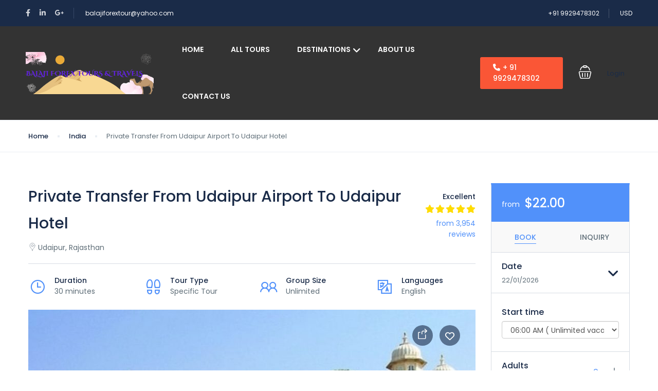

--- FILE ---
content_type: application/x-javascript
request_url: https://balajiforextour.com/wp-content/themes/traveler/v2/js/custom.js
body_size: 23740
content:
jQuery(function($){
    $( ".hotel-room-booking-form" ).on( "hotel-room-booking-form", function( event ) {
        renderHtmlHotel();
    });
});
jQuery(function($){
    $( ".date-wrapper" ).on( "tours-booking-form", function( event ) {
        renderHtmlTour();
    });
});

jQuery(function($){
    $( ".date-wrapper" ).on( "rental-booking-form", function( event ) {
        renderHtmlRental();
    });
});


jQuery(function($){
    $( "body" ).on( "cartransfer-booking-form", function( event, el ) {
        renderHtmlCarstranfer( event, el);
    });
});

jQuery(function($){
    $( ".date-wrapper" ).on( "car-booking-form", function( event ) {
        renderHtmlCar(event);
    });
});

jQuery(function($){
    $( "body" ).on( "activity-booking-form", function( event, el ) {
        renderHtmlActivity( event, el);
    });
});

function renderHtmlCarstranfer( event, el){
    var form = el.closest('form.form-booking-car-transfer');
    var data = form.serializeArray();
    jQuery('.map-content-loading').hide();
    data.push({
        name: 'security',
        value: st_params._s
    });
    for (var i = 0; i < data.length; i++) {
        if(data[i].name === 'action'){
            data[i]['value'] = 'st_format_cartransfer_price';
        }
    };
    jQuery.ajax({
        method: "post",
        dataType: 'json',
        data: data,
        url: st_params.ajax_url,
        beforeSend: function () {
            jQuery('div.message-wrapper').html("");
            jQuery('.map-content-loading').show();
            jQuery('.message_box').html('');
            jQuery(form).closest('.item-service').find('.message').removeClass('mt20 alert alert-danger').hide();
        },
        success: function (response) {
            jQuery('.map-content-loading').hide();
            if (response) {
                if (response.price_html) {

                    if (jQuery(form).find('.service-price')) {
                        jQuery(form).find('.service-price .price').html(response.price_html);
                    }
                    jQuery('.message_box').html('');
                    jQuery('div.message-wrapper').html("");
                } else {
                    if(response.message){
                        jQuery(form).closest('.item-service').find('.message').addClass('mt20 alert alert-danger').show().html(response.message);
                    }
                    if(response.price_from){
                        if (jQuery('.form-head .price').length > 0) {
                            jQuery('.form-head .price').html(response.price_from);
                        }
                    }
                }
            }
        }
    });
}

function renderHtmlTour() {
    var form = jQuery('form.tour-booking-form');
    var data = jQuery('form.tour-booking-form').serializeArray();
    jQuery('.loader-wrapper').hide();
    data.push({
        name: 'security',
        value: st_params._s
    });
    for (var i = 0; i < data.length; i++) {
        if(data[i].name === 'action'){
            data[i]['value'] = 'st_format_tour_price';
        }
    };
    jQuery.ajax({
        method: "post",
        dataType: 'json',
        data: data,
        url: st_params.ajax_url,
        beforeSend: function () {
            jQuery('div.message-wrapper').html("");
            jQuery('.loader-wrapper').show();
            jQuery('.message_box').html('');
        },
        success: function (response) {
            jQuery('.loader-wrapper').hide();
            if (response) {
                if (response.price_html) {
                    if (jQuery('.form-head .price').length > 0) {
                        jQuery('.form-head .price').html(response.price_html);
                    }
                    if (jQuery('.st-tour-booking__price--item').length > 0) {
                        jQuery('.st-tour-booking__price--item').html(response.price_html);
                    }
                    if (jQuery('.hotel-target-book-mobile').length > 0) {
                        jQuery('.hotel-target-book-mobile .price-wrapper').html(response.price_html);
                    }
                    jQuery('.message_box').html('');
                    jQuery('div.message-wrapper').html("");
                } else {
                    if(response.message){
                        jQuery('#form-booking-inpage .message-wrapper').html('<div class="alert alert-danger"> <button type="button" class="close" data-dismiss="alert" aria-label="Close"><span aria-hidden="true">×</span></button> '+response.message+ ' </div>');
                    }
                    if(response.price_from){
                        if (jQuery('.form-head .price').length > 0) {
                            jQuery('.form-head .price').html(response.price_from);
                        }
                    }
                }
            }
        }
    });
}
function renderHtmlActivity() {
    var form = jQuery('form.activity-booking-form');
    var data = jQuery('form.activity-booking-form').serializeArray();
    jQuery('.loader-wrapper').hide();
    data.push({
        name: 'security',
        value: st_params._s
    });
    for (var i = 0; i < data.length; i++) {

        if(data[i].name === 'action'){
            data[i]['value'] = 'st_format_activity_price';
        }
    };
    jQuery.ajax({
        method: "post",
        dataType: 'json',
        data: data,
        url: st_params.ajax_url,
        beforeSend: function () {
            jQuery('.loader-wrapper').show();
            jQuery('div.message-wrapper').html("");
            jQuery('.message_box').html('');
        },
        success: function (response) {
            jQuery('.loader-wrapper').hide();
            if (response) {
                if (response.price_html) {
                    if (jQuery('.form-head .price').length > 0) {
                        if(response.price_html){
                            jQuery('.form-head .price').html(response.price_html);
                        }
                    }
                    if (jQuery('.hotel-target-book-mobile').length > 0) {
                        jQuery('.hotel-target-book-mobile .price-wrapper').html(response.price_html);
                    }
                    jQuery('div.message-wrapper').html("");
                    jQuery('.message_box').html('');
                    ci = 0;
                } else {
                    if(response.message){
                        jQuery('#form-booking-inpage .message-wrapper').html('<div class="alert alert-danger"> <button type="button" class="close" data-dismiss="alert" aria-label="Close"><span aria-hidden="true">×</span></button> '+response.message+ ' </div>');
                    }
                }
            }
        }
    });
}
function renderHtmlRental() {
    var form = jQuery('form.rental-booking-form');
    var data = jQuery('form.rental-booking-form').serializeArray();
    jQuery('.loader-wrapper').hide();
    data.push({
        name: 'security',
        value: st_params._s
    });
    for (var i = 0; i < data.length; i++) {

        if(data[i].name === 'action'){
            data[i]['value'] = 'st_format_rental_price';
        }
    };
    jQuery.ajax({
        method: "post",
        dataType: 'json',
        data: data,
        url: st_params.ajax_url,
        beforeSend: function () {
            jQuery('.loader-wrapper').show();
            jQuery('div.message-wrapper').html("");
            jQuery('.message_box').html('');
        },
        success: function (response) {
            jQuery('.loader-wrapper').hide();
            if (response) {
                if (response.price_html) {
                    if (jQuery('.form-head').length > 0) {
                        if(response.price_html){
                            jQuery('.form-head').html(response.price_html);
                        }
                    }
                    if (jQuery('.hotel-target-book-mobile').length > 0) {
                        jQuery('.hotel-target-book-mobile .price-wrapper').html(response.price_html);
                    }
                    jQuery('.message_box').html('');
                    jQuery('div.message-wrapper').html("");
                    ci = 0;
                } else {
                    if(response.message){
                        jQuery('#form-booking-inpage .message-wrapper').html('<div class="alert alert-danger"> <button type="button" class="close" data-dismiss="alert" aria-label="Close"><span aria-hidden="true">×</span></button> '+response.message+ ' </div>');
                    }
                }
            }
        }
    });
}
function renderHtmlHotel() {
    var form = jQuery('form.hotel-room-booking-form');
    var data = jQuery('form.hotel-room-booking-form').serializeArray();
    jQuery('.loader-wrapper').hide();
    data.push({
        name: 'security',
        value: st_params._s
    });
    for (var i = 0; i < data.length; i++) {

        if(data[i].name === 'action'){
            data[i]['value'] = 'st_format_hotel_price';
        }
    };
    jQuery.ajax({
        method: "post",
        dataType: 'json',
        data: data,
        url: st_params.ajax_url,
        beforeSend: function () {
            jQuery('.loader-wrapper').show();
            jQuery('div.message-wrapper').html("");
            jQuery('.message_box').html('');
        },
        success: function (response) {
            jQuery('.loader-wrapper').hide();
            if (response) {
                if (response.price_html) {
                    if (jQuery('.form-head').length > 0) {
                        if(response.price_html){
                            jQuery('.form-head').html(response.price_html);
                        }
                    }
                    if (jQuery('.hotel-target-book-mobile').length > 0) {
                        jQuery('.hotel-target-book-mobile .price-wrapper').html(response.price_html);
                    }
                    jQuery('.message_box').html('');
                    jQuery('div.message-wrapper').html("");
                    ci = 0;
                } else {
                    if(response.message){
                        jQuery('.message-wrapper').html('<div class="alert alert-danger"> <button type="button" class="close" data-dismiss="alert" aria-label="Close"><span aria-hidden="true">×</span></button> '+response.message+ ' </div>');
                    }
                }
            }
        }
    });
}
function renderHtmlCar() {
    var form = jQuery('form.car-booking-form');
    var data = jQuery('form.car-booking-form').serializeArray();
    
    jQuery('.loader-wrapper').hide();
    data.push({
        name: 'security',
        value: st_params._s
    });
    for (var i = 0; i < data.length; i++) {

        if(data[i].name === 'action'){
            data[i]['value'] = 'st_format_car_price';
        }
    };
    jQuery.ajax({
        method: "post",
        dataType: 'json',
        data: data,
        url: st_params.ajax_url,
        beforeSend: function () {
            jQuery('.loader-wrapper').show();
            jQuery('div.message-wrapper').html("");
            jQuery('.message_box').html('');
        },
        success: function (response) {
            jQuery('.loader-wrapper').hide();
            if (response) {
                if (response.price_html) {
                    if (jQuery('.form-head').length > 0) {
                        jQuery('.form-head').html(response.price_html);
                    }

                    jQuery('.message_box').html('');
                    ci = 0;
                } else {
                    if(response.message){
                        jQuery('#form-booking-inpage .message-wrapper').html('<div class="alert alert-danger"> <button type="button" class="close" data-dismiss="alert" aria-label="Close"><span aria-hidden="true">×</span></button> '+response.message+ ' </div>');
                    }
                }
            }
        }
    });
}
//caculator Booking
if(st_params.caculator_price_single_ajax && st_params.caculator_price_single_ajax === 'on'){
    //Car
    jQuery(function($) {
        if(jQuery('.car-booking-form').length > 0) {
            if (jQuery('.form-more-extra .extras').length > 0) {
                jQuery('.form-more-extra .extras li').each(function () {
                    jQuery(this).find('.extra-service-select').on('change',function(){
                        changeServiceSelect();
                    })
                });
            }
           
            function changeServiceSelect() {
                renderHtmlCar();
            }
            function renderHtmlCar() {
                var form = jQuery('form.car-booking-form');
                var data = jQuery('form.car-booking-form').serializeArray();
                jQuery('.loader-wrapper').hide();
                data.push({
                    name: 'security',
                    value: st_params._s
                });
                for (var i = 0; i < data.length; i++) {

                    if(data[i].name === 'action'){
                        data[i]['value'] = 'st_format_car_price';
                    }
                };
                jQuery.ajax({
                    method: "post",
                    dataType: 'json',
                    data: data,
                    url: st_params.ajax_url,
                    beforeSend: function () {
                        jQuery('.loader-wrapper').show();
                        jQuery('div.message-wrapper').html("");
                    },
                    success: function (response) {
                        jQuery('.loader-wrapper').hide();
                        if (response) {
                            if (response.price_html) {
                                if (jQuery('.form-head').length > 0) {
                                    jQuery('.form-head').html(response.price_html);
                                }

                                jQuery('.message_box').html('');
                                ci = 0;
                            } else {
                                if(response.message){
                                    jQuery('#form-booking-inpage .message-wrapper').html('<div class="alert alert-danger"> <button type="button" class="close" data-dismiss="alert" aria-label="Close"><span aria-hidden="true">×</span></button> '+response.message+ ' </div>');
                                }
                            }
                        }
                    }
                });
            }
        }
    });

    //Tour
    jQuery(function($) {
        if($('.tour-booking-form').length > 0) {
            var citour = 0;
            $(' .check-in-input').on('change', function (e) {
                if (citour != 0) {
                    renderHtmlTour();
                }
                citour++;
            });
            var flag = false;
            if ($('.guest-wrapper').length > 0) {
                $('.guest-wrapper').each(function () {
                    $(this).find('.form-control.st-input-number').on('change',function(){
                        renderHtmlTour();
                    })
                });
            }
            if ($('#st-package-popup').length > 0) {
                $('#st-package-popup .mfp-close').on('click',function(){
                    renderHtmlTour();
                });
            }
            if ($('.form-more-extra .extras').length > 0) {
                $('.form-more-extra .extras li').each(function () {
                    $(this).find('.extra-service-select').on('change',function(){
                        renderHtmlTour();
                    })
                });
            }
            if ($('.form-more-extra-solo').length > 0) {
                $('.st-package-popup-solo  li').each(function () {
                    $(this).find('.extra-service-select').on('change',function(){
                        renderHtmlTour();
                    })
                });
                $('.form-more-extra-solo li.item').each(function () {
                    $(this).find('.extra-service-select').on('change',function(){
                        renderHtmlTour();
                    })
                });
                 
            }
            if($('.st-form-starttime').length > 0){
                $('.st_tour_starttime').each(function () {
                    $(this).on('change',function(){
                        renderHtmlTour();
                    })
                });
            }

        }
    });


    //Activity
    jQuery(function($) {
        if($('.activity-booking-form').length > 0) {
            var ciactivity = 0;
            $(' .check-in-input').on('change', function (e) {
                if (ciactivity != 0) {
                    renderHtmlActivity();
                }
                ciactivity++;
            });
            var flag = false;
            if ($('.guest-wrapper').length > 0) {
                $('.guest-wrapper').each(function () {
                    $(this).find('.form-control.st-input-number').on('change',function(){
                        renderHtmlActivity();
                    })
                });
            }
            if ($('#st-package-popup').length > 0) {
                $('#st-package-popup .item').each(function () {
                    $(this).find('ul li .extra-service-select').on('change',function(){
                        renderHtmlActivity();
                    })
                });
            }
            if ($('.form-more-extra .extras').length > 0) {
                $('.form-more-extra .extras li').each(function () {
                    $(this).find('.extra-service-select').on('change',function(){
                        renderHtmlActivity();
                    })
                });
            }
            if($('.st-form-starttime').length > 0){
                $('.st_tour_starttime').each(function () {
                    $(this).on('change',function(){
                        renderHtmlActivity();
                    })
                });
            }
            if (flag) {
                renderHtmlActivity();
            }

        }
    });

    //Rental
    jQuery(function($) {
        if($('.rental-booking-form').length > 0) {
            var ci_rental = 0;
            $(' .check-in-input').on('change', function (e) {
                if (ci_rental != 0) {
                    renderHtmlRental();
                }
                ci_rental++;
            });
            var flag = false;
            if ($('.form-extra-field').length > 0) {
                $('.form-extra-field').each(function () {
                    $(this).find('.form-control.st-input-number').on('change',function(){
                        renderHtmlRental();
                    })
                });
            }
            if ($('.form-more-extra .extras').length > 0) {
                $('.form-more-extra .extras li').each(function () {
                    $(this).find('.extra-service-select').on('change',function(){
                        renderHtmlRental();
                    })
                });
            }
            if (flag) {
                renderHtmlRental();
            }

        }
    });

    //HotelRoom
    jQuery(function($) {
        if($('.hotel-room-booking-form').length > 0) {
            var flag = false;
            var ci_hotel = 0;
            $('.check-in-input').on('change', function (e) {
                if (ci_hotel != 0) {
                    renderHtmlHotel();
                }
                ci_hotel++;
            });
            if ($('.form-extra-field').length > 0) {
                $('.form-extra-field').each(function () {
                    $(this).find('.form-control.st-input-number').on('change',function(){
                        renderHtmlHotel();
                    })
                });
            }
            if ($('.form-more-extra .extras').length > 0) {
                $('.form-more-extra .extras li').each(function () {
                    $(this).find('.extra-service-select').on('change',function(){
                        renderHtmlHotel();
                    })
                });
            }
            if (flag) {
                renderHtmlHotel();
            }

        }
    });
    //Car transfer
    jQuery(function($){
            $(document).on('change' ,'.item-service-car .sroom-extra-service table tr .extra-service-select',function(event){
                $('body').trigger('cartransfer-booking-form',[$(this)]);
            });

            $(document).on('change' ,'.item-service-car .sroom-return  input[name ="return_car"]',function(event){
                $('body').trigger('cartransfer-booking-form',[$(this)]);
            });
    });
}

var mapStyles = {
    'silver': [
        {
            "elementType": "geometry",
            "stylers": [
                {
                    "color": "#f5f5f5"
                }
            ]
        },
        {
            "elementType": "labels.icon",
            "stylers": [
                {
                    "visibility": "off"
                }
            ]
        },
        {
            "elementType": "labels.text.fill",
            "stylers": [
                {
                    "color": "#616161"
                }
            ]
        },
        {
            "elementType": "labels.text.stroke",
            "stylers": [
                {
                    "color": "#f5f5f5"
                }
            ]
        },
        {
            "featureType": "administrative.land_parcel",
            "elementType": "labels.text.fill",
            "stylers": [
                {
                    "color": "#bdbdbd"
                }
            ]
        },
        {
            "featureType": "poi",
            "elementType": "geometry",
            "stylers": [
                {
                    "color": "#eeeeee"
                }
            ]
        },
        {
            "featureType": "poi",
            "elementType": "labels.text.fill",
            "stylers": [
                {
                    "color": "#757575"
                }
            ]
        },
        {
            "featureType": "poi.park",
            "elementType": "geometry",
            "stylers": [
                {
                    "color": "#e5e5e5"
                }
            ]
        },
        {
            "featureType": "poi.park",
            "elementType": "labels.text.fill",
            "stylers": [
                {
                    "color": "#9e9e9e"
                }
            ]
        },
        {
            "featureType": "road",
            "elementType": "geometry",
            "stylers": [
                {
                    "color": "#ffffff"
                }
            ]
        },
        {
            "featureType": "road.arterial",
            "elementType": "labels.text.fill",
            "stylers": [
                {
                    "color": "#757575"
                }
            ]
        },
        {
            "featureType": "road.highway",
            "elementType": "geometry",
            "stylers": [
                {
                    "color": "#dadada"
                }
            ]
        },
        {
            "featureType": "road.highway",
            "elementType": "labels.text.fill",
            "stylers": [
                {
                    "color": "#616161"
                }
            ]
        },
        {
            "featureType": "road.local",
            "elementType": "labels.text.fill",
            "stylers": [
                {
                    "color": "#9e9e9e"
                }
            ]
        },
        {
            "featureType": "transit.line",
            "elementType": "geometry",
            "stylers": [
                {
                    "color": "#e5e5e5"
                }
            ]
        },
        {
            "featureType": "transit.station",
            "elementType": "geometry",
            "stylers": [
                {
                    "color": "#eeeeee"
                }
            ]
        },
        {
            "featureType": "water",
            "elementType": "geometry",
            "stylers": [
                {
                    "color": "#c9c9c9"
                }
            ]
        },
        {
            "featureType": "water",
            "elementType": "labels.text.fill",
            "stylers": [
                {
                    "color": "#9e9e9e"
                }
            ]
        }
    ],
    'retro': [
        {
            "elementType": "geometry",
            "stylers": [
                {
                    "color": "#ebe3cd"
                }
            ]
        },
        {
            "elementType": "labels.text.fill",
            "stylers": [
                {
                    "color": "#523735"
                }
            ]
        },
        {
            "elementType": "labels.text.stroke",
            "stylers": [
                {
                    "color": "#f5f1e6"
                }
            ]
        },
        {
            "featureType": "administrative",
            "elementType": "geometry.stroke",
            "stylers": [
                {
                    "color": "#c9b2a6"
                }
            ]
        },
        {
            "featureType": "administrative.land_parcel",
            "elementType": "geometry.stroke",
            "stylers": [
                {
                    "color": "#dcd2be"
                }
            ]
        },
        {
            "featureType": "administrative.land_parcel",
            "elementType": "labels.text.fill",
            "stylers": [
                {
                    "color": "#ae9e90"
                }
            ]
        },
        {
            "featureType": "landscape.natural",
            "elementType": "geometry",
            "stylers": [
                {
                    "color": "#dfd2ae"
                }
            ]
        },
        {
            "featureType": "poi",
            "elementType": "geometry",
            "stylers": [
                {
                    "color": "#dfd2ae"
                }
            ]
        },
        {
            "featureType": "poi",
            "elementType": "labels.text.fill",
            "stylers": [
                {
                    "color": "#93817c"
                }
            ]
        },
        {
            "featureType": "poi.park",
            "elementType": "geometry.fill",
            "stylers": [
                {
                    "color": "#a5b076"
                }
            ]
        },
        {
            "featureType": "poi.park",
            "elementType": "labels.text.fill",
            "stylers": [
                {
                    "color": "#447530"
                }
            ]
        },
        {
            "featureType": "road",
            "elementType": "geometry",
            "stylers": [
                {
                    "color": "#f5f1e6"
                }
            ]
        },
        {
            "featureType": "road.arterial",
            "elementType": "geometry",
            "stylers": [
                {
                    "color": "#fdfcf8"
                }
            ]
        },
        {
            "featureType": "road.highway",
            "elementType": "geometry",
            "stylers": [
                {
                    "color": "#f8c967"
                }
            ]
        },
        {
            "featureType": "road.highway",
            "elementType": "geometry.stroke",
            "stylers": [
                {
                    "color": "#e9bc62"
                }
            ]
        },
        {
            "featureType": "road.highway.controlled_access",
            "elementType": "geometry",
            "stylers": [
                {
                    "color": "#e98d58"
                }
            ]
        },
        {
            "featureType": "road.highway.controlled_access",
            "elementType": "geometry.stroke",
            "stylers": [
                {
                    "color": "#db8555"
                }
            ]
        },
        {
            "featureType": "road.local",
            "elementType": "labels.text.fill",
            "stylers": [
                {
                    "color": "#806b63"
                }
            ]
        },
        {
            "featureType": "transit.line",
            "elementType": "geometry",
            "stylers": [
                {
                    "color": "#dfd2ae"
                }
            ]
        },
        {
            "featureType": "transit.line",
            "elementType": "labels.text.fill",
            "stylers": [
                {
                    "color": "#8f7d77"
                }
            ]
        },
        {
            "featureType": "transit.line",
            "elementType": "labels.text.stroke",
            "stylers": [
                {
                    "color": "#ebe3cd"
                }
            ]
        },
        {
            "featureType": "transit.station",
            "elementType": "geometry",
            "stylers": [
                {
                    "color": "#dfd2ae"
                }
            ]
        },
        {
            "featureType": "water",
            "elementType": "geometry.fill",
            "stylers": [
                {
                    "color": "#b9d3c2"
                }
            ]
        },
        {
            "featureType": "water",
            "elementType": "labels.text.fill",
            "stylers": [
                {
                    "color": "#92998d"
                }
            ]
        }
    ],
    'dark': [
        {
            "elementType": "geometry",
            "stylers": [
                {
                    "color": "#212121"
                }
            ]
        },
        {
            "elementType": "labels.icon",
            "stylers": [
                {
                    "visibility": "off"
                }
            ]
        },
        {
            "elementType": "labels.text.fill",
            "stylers": [
                {
                    "color": "#757575"
                }
            ]
        },
        {
            "elementType": "labels.text.stroke",
            "stylers": [
                {
                    "color": "#212121"
                }
            ]
        },
        {
            "featureType": "administrative",
            "elementType": "geometry",
            "stylers": [
                {
                    "color": "#757575"
                }
            ]
        },
        {
            "featureType": "administrative.country",
            "elementType": "labels.text.fill",
            "stylers": [
                {
                    "color": "#9e9e9e"
                }
            ]
        },
        {
            "featureType": "administrative.land_parcel",
            "stylers": [
                {
                    "visibility": "off"
                }
            ]
        },
        {
            "featureType": "administrative.locality",
            "elementType": "labels.text.fill",
            "stylers": [
                {
                    "color": "#bdbdbd"
                }
            ]
        },
        {
            "featureType": "poi",
            "elementType": "labels.text.fill",
            "stylers": [
                {
                    "color": "#757575"
                }
            ]
        },
        {
            "featureType": "poi.park",
            "elementType": "geometry",
            "stylers": [
                {
                    "color": "#181818"
                }
            ]
        },
        {
            "featureType": "poi.park",
            "elementType": "labels.text.fill",
            "stylers": [
                {
                    "color": "#616161"
                }
            ]
        },
        {
            "featureType": "poi.park",
            "elementType": "labels.text.stroke",
            "stylers": [
                {
                    "color": "#1b1b1b"
                }
            ]
        },
        {
            "featureType": "road",
            "elementType": "geometry.fill",
            "stylers": [
                {
                    "color": "#2c2c2c"
                }
            ]
        },
        {
            "featureType": "road",
            "elementType": "labels.text.fill",
            "stylers": [
                {
                    "color": "#8a8a8a"
                }
            ]
        },
        {
            "featureType": "road.arterial",
            "elementType": "geometry",
            "stylers": [
                {
                    "color": "#373737"
                }
            ]
        },
        {
            "featureType": "road.highway",
            "elementType": "geometry",
            "stylers": [
                {
                    "color": "#3c3c3c"
                }
            ]
        },
        {
            "featureType": "road.highway.controlled_access",
            "elementType": "geometry",
            "stylers": [
                {
                    "color": "#4e4e4e"
                }
            ]
        },
        {
            "featureType": "road.local",
            "elementType": "labels.text.fill",
            "stylers": [
                {
                    "color": "#616161"
                }
            ]
        },
        {
            "featureType": "transit",
            "elementType": "labels.text.fill",
            "stylers": [
                {
                    "color": "#757575"
                }
            ]
        },
        {
            "featureType": "water",
            "elementType": "geometry",
            "stylers": [
                {
                    "color": "#000000"
                }
            ]
        },
        {
            "featureType": "water",
            "elementType": "labels.text.fill",
            "stylers": [
                {
                    "color": "#3d3d3d"
                }
            ]
        }
    ],
    'night': [
        {
            "elementType": "geometry",
            "stylers": [
                {
                    "color": "#242f3e"
                }
            ]
        },
        {
            "elementType": "labels.text.fill",
            "stylers": [
                {
                    "color": "#746855"
                }
            ]
        },
        {
            "elementType": "labels.text.stroke",
            "stylers": [
                {
                    "color": "#242f3e"
                }
            ]
        },
        {
            "featureType": "administrative.locality",
            "elementType": "labels.text.fill",
            "stylers": [
                {
                    "color": "#d59563"
                }
            ]
        },
        {
            "featureType": "poi",
            "elementType": "labels.text.fill",
            "stylers": [
                {
                    "color": "#d59563"
                }
            ]
        },
        {
            "featureType": "poi.park",
            "elementType": "geometry",
            "stylers": [
                {
                    "color": "#263c3f"
                }
            ]
        },
        {
            "featureType": "poi.park",
            "elementType": "labels.text.fill",
            "stylers": [
                {
                    "color": "#6b9a76"
                }
            ]
        },
        {
            "featureType": "road",
            "elementType": "geometry",
            "stylers": [
                {
                    "color": "#38414e"
                }
            ]
        },
        {
            "featureType": "road",
            "elementType": "geometry.stroke",
            "stylers": [
                {
                    "color": "#212a37"
                }
            ]
        },
        {
            "featureType": "road",
            "elementType": "labels.text.fill",
            "stylers": [
                {
                    "color": "#9ca5b3"
                }
            ]
        },
        {
            "featureType": "road.highway",
            "elementType": "geometry",
            "stylers": [
                {
                    "color": "#746855"
                }
            ]
        },
        {
            "featureType": "road.highway",
            "elementType": "geometry.stroke",
            "stylers": [
                {
                    "color": "#1f2835"
                }
            ]
        },
        {
            "featureType": "road.highway",
            "elementType": "labels.text.fill",
            "stylers": [
                {
                    "color": "#f3d19c"
                }
            ]
        },
        {
            "featureType": "transit",
            "elementType": "geometry",
            "stylers": [
                {
                    "color": "#2f3948"
                }
            ]
        },
        {
            "featureType": "transit.station",
            "elementType": "labels.text.fill",
            "stylers": [
                {
                    "color": "#d59563"
                }
            ]
        },
        {
            "featureType": "water",
            "elementType": "geometry",
            "stylers": [
                {
                    "color": "#17263c"
                }
            ]
        },
        {
            "featureType": "water",
            "elementType": "labels.text.fill",
            "stylers": [
                {
                    "color": "#515c6d"
                }
            ]
        },
        {
            "featureType": "water",
            "elementType": "labels.text.stroke",
            "stylers": [
                {
                    "color": "#17263c"
                }
            ]
        }
    ],
    'aubergine': [
        {
            "elementType": "geometry",
            "stylers": [
                {
                    "color": "#1d2c4d"
                }
            ]
        },
        {
            "elementType": "labels.text.fill",
            "stylers": [
                {
                    "color": "#8ec3b9"
                }
            ]
        },
        {
            "elementType": "labels.text.stroke",
            "stylers": [
                {
                    "color": "#1a3646"
                }
            ]
        },
        {
            "featureType": "administrative.country",
            "elementType": "geometry.stroke",
            "stylers": [
                {
                    "color": "#4b6878"
                }
            ]
        },
        {
            "featureType": "administrative.land_parcel",
            "elementType": "labels.text.fill",
            "stylers": [
                {
                    "color": "#64779e"
                }
            ]
        },
        {
            "featureType": "administrative.province",
            "elementType": "geometry.stroke",
            "stylers": [
                {
                    "color": "#4b6878"
                }
            ]
        },
        {
            "featureType": "landscape.man_made",
            "elementType": "geometry.stroke",
            "stylers": [
                {
                    "color": "#334e87"
                }
            ]
        },
        {
            "featureType": "landscape.natural",
            "elementType": "geometry",
            "stylers": [
                {
                    "color": "#023e58"
                }
            ]
        },
        {
            "featureType": "poi",
            "elementType": "geometry",
            "stylers": [
                {
                    "color": "#283d6a"
                }
            ]
        },
        {
            "featureType": "poi",
            "elementType": "labels.text.fill",
            "stylers": [
                {
                    "color": "#6f9ba5"
                }
            ]
        },
        {
            "featureType": "poi",
            "elementType": "labels.text.stroke",
            "stylers": [
                {
                    "color": "#1d2c4d"
                }
            ]
        },
        {
            "featureType": "poi.park",
            "elementType": "geometry.fill",
            "stylers": [
                {
                    "color": "#023e58"
                }
            ]
        },
        {
            "featureType": "poi.park",
            "elementType": "labels.text.fill",
            "stylers": [
                {
                    "color": "#3C7680"
                }
            ]
        },
        {
            "featureType": "road",
            "elementType": "geometry",
            "stylers": [
                {
                    "color": "#304a7d"
                }
            ]
        },
        {
            "featureType": "road",
            "elementType": "labels.text.fill",
            "stylers": [
                {
                    "color": "#98a5be"
                }
            ]
        },
        {
            "featureType": "road",
            "elementType": "labels.text.stroke",
            "stylers": [
                {
                    "color": "#1d2c4d"
                }
            ]
        },
        {
            "featureType": "road.highway",
            "elementType": "geometry",
            "stylers": [
                {
                    "color": "#2c6675"
                }
            ]
        },
        {
            "featureType": "road.highway",
            "elementType": "geometry.stroke",
            "stylers": [
                {
                    "color": "#255763"
                }
            ]
        },
        {
            "featureType": "road.highway",
            "elementType": "labels.text.fill",
            "stylers": [
                {
                    "color": "#b0d5ce"
                }
            ]
        },
        {
            "featureType": "road.highway",
            "elementType": "labels.text.stroke",
            "stylers": [
                {
                    "color": "#023e58"
                }
            ]
        },
        {
            "featureType": "transit",
            "elementType": "labels.text.fill",
            "stylers": [
                {
                    "color": "#98a5be"
                }
            ]
        },
        {
            "featureType": "transit",
            "elementType": "labels.text.stroke",
            "stylers": [
                {
                    "color": "#1d2c4d"
                }
            ]
        },
        {
            "featureType": "transit.line",
            "elementType": "geometry.fill",
            "stylers": [
                {
                    "color": "#283d6a"
                }
            ]
        },
        {
            "featureType": "transit.station",
            "elementType": "geometry",
            "stylers": [
                {
                    "color": "#3a4762"
                }
            ]
        },
        {
            "featureType": "water",
            "elementType": "geometry",
            "stylers": [
                {
                    "color": "#0e1626"
                }
            ]
        },
        {
            "featureType": "water",
            "elementType": "labels.text.fill",
            "stylers": [
                {
                    "color": "#4e6d70"
                }
            ]
        }
    ]
};
var getHeightHiddenEl = function (el) {
    var el_style = window.getComputedStyle(el),
            el_display = el_style.display,
            el_position = el_style.position,
            el_visibility = el_style.visibility,
            el_max_height = el_style.maxHeight.replace('px', '').replace('%', ''),
            wanted_height = 0;
    // if its not hidden we just return normal height
    if (el_display !== 'none' && el_max_height !== '0') {
        return el.offsetHeight;
    }
    // the element is hidden so:
    // making the el block so we can meassure its height but still be hidden
    el.style.position = 'absolute';
    el.style.visibility = 'hidden';
    el.style.display = 'block';
    wanted_height = el.offsetHeight;
    // reverting to the original values
    el.style.display = '';
    el.style.position = 'relative';
    el.style.visibility = 'visible';
    return wanted_height;
};
(function ($) {
    'use strict';
    var body = $('body');
    if ($('.has-matchHeight', body).length) {
        $('.has-matchHeight', body).matchHeight();
    }
    if ($('.dropdown-toggle', body).length) {
        $('.dropdown-toggle', body).dropdown();
    }
    $('.open-loss-password', body).on('click',function (ev) {
        ev.preventDefault();
        $('#st-login-form', body).modal('hide');
        $('#st-register-form', body).modal('hide');
        setTimeout(function () {
            $('#st-forgot-form', body).modal('show');
        }, 500);
    });
    $('.open-login', body).on('click',function (ev) {
        ev.preventDefault();
        $('#st-register-form', body).modal('hide');
        $('#st-forgot-form', body).modal('hide');
        setTimeout(function () {
            $('#st-login-form', body).modal('show');
        }, 500)
                ;
    });
    $('.open-signup', body).on('click',function (ev) {
        ev.preventDefault();
        $('#st-forgot-form', body).modal('hide');
        $('#st-login-form', body).modal('hide');
        setTimeout(function () {
            $('#st-register-form', body).modal('show');
        }, 500);
    });
    $('[data-toggle="tooltip"]').tooltip();

    $('.toggle-menu', '.header').on('click',function (ev) {
        ev.preventDefault();
        toggleBody($('#st-main-menu'));
        $('#st-main-menu').toggleClass('open');
    });
    $('.back-menu', '.header').on('click',function (ev) {
        ev.preventDefault();
        var backmenu = $(this).closest('#st-main-menu');
        var time = setTimeout(()=> {
            $('#st-main-menu').toggleClass('open',toggleBody(backmenu));
        }, 100)


    });
    function toggleBody(el) {
        if (el.hasClass('open')) {
            body.css({
                'overflow': 'auto'
            });
        } else {
            body.css({
                'overflow': 'hidden'
            });
        }
    }
    $('#st-main-menu .main-menu .menu-item-has-children .fa').on('click',function () {
        if (window.matchMedia("(max-width: 991px)").matches) {
            $(this).toggleClass('fa-angle-down fa-angle-up');
            var parent = $(this).parent();
            $('>.menu-dropdown', parent).toggle();
            if ($(this).closest('.menu-item-has-children').hasClass('has-mega-menu')) {
                $('>.mega-menu', $(this).parent().parent()).toggle();
            }
        }
    });
    body.on('click',function (ev) {
        if ($(ev.target).is('#st-main-menu')) {
            toggleBody($(ev.target));
            $('#st-main-menu').toggleClass('open');
        }
    });
    $(window).on('resize', function () {
        if (window.matchMedia('(min-width: 992px)').matches) {
            $('.st-gallery', body).each(function () {
                var parent = $(this);
                var $fotoramaDiv = $('.fotorama', parent).fotorama({
                    width: parent.data('width'),
                    nav: parent.data('nav'),
                    thumbwidth: '135',
                    thumbheight: '135',
                    allowfullscreen: parent.data('allowfullscreen')
                });
                parent.data('fotorama', $fotoramaDiv.data('fotorama'));
            });
        } else {
            $('.st-gallery', body).each(function () {
                var parent = $(this);
                if (typeof parent.data('fotorama') !== 'undefined') {
                    parent.data('fotorama').destroy();
                }
                var $fotoramaDiv = $('.fotorama', parent).fotorama({
                    width: parent.data('width'),
                    nav: parent.data('nav'),
                    thumbwidth: '80',
                    thumbheight: '80',
                    allowfullscreen: parent.data('allowfullscreen')
                });
                parent.data('fotorama', $fotoramaDiv.data('fotorama'));
            });
        }
        if (window.matchMedia('(min-width: 992px)').matches) {
            $('.full-map').show();
        } else {
            $('.full-map').hide();
        }
        if (window.matchMedia('(max-width: 991px)').matches) {
            $('.as').slideDown();
        }
    }).trigger('resize');
    if ($('.dropdown-toggle', body).length) {
        $('.dropdown-toggle', body).dropdown();
    }
    body.on('click', '.toggle-section', function (ev) {
        ev.preventDefault();
        var t = $(this);
        var target = t.data('target');
        $('.fa', t).toggleClass('fa-angle-up fa-angle-down');
        $('[data-toggle-section="' + target + '"]').slideToggle(200);
    });
    var timeout_fixed_item;
    $(window).on('resize', function () {
        clearTimeout(timeout_fixed_item);
        timeout_fixed_item = setTimeout(function () {
            $('.fixed-on-mobile', body).each(function () {
                var t = $(this);
                var screen = t.data('screen');
                var width = t.width(),
                    top = t.offset().top;
                $(window).on('scroll',function () {
                    if ($(window).scrollTop() >= top && window.matchMedia('(min-width: ' + screen + ')').matches) {
                        if (t.css('position') != 'fixed') {
                            let top = 0;
                            if ($('#wpadminbar') && $('#wpadminbar')[0]) {
                                top += $('#wpadminbar').height();
                            }
                            t.css({
                                width: width,
                                position: 'fixed',
                                top: top,
                                'z-index': 9
                            });
                        }
                        if ($('.stoped-scroll-section', body).length) {
                            var room_position = $('.stoped-scroll-section', body).offset().top;
                            if ($(window).scrollTop() + t.innerHeight() >= room_position && t.css('position') == 'fixed') {
                                t.css({
                                    width: width,
                                    position: 'fixed',
                                    top: room_position - $(window).scrollTop() - t.innerHeight(),
                                    'z-index': 9
                                });
                            } else {
                                let top = 0;
                                if ($('#wpadminbar') && $('#wpadminbar')[0]) {
                                    top += $('#wpadminbar').height();
                                }
                                t.css({
                                    width: width,
                                    position: 'fixed',
                                    top: top,
                                    'z-index': 9
                                });
                            }
                        }
                    } else {
                        t.css({
                            position: '',
                            top: '',
                            width: 'auto',
                            'z-index': ''
                        })
                    }
                });
            });
            $('.hotel-target-book-mobile', body).each(function () {
                var t = $(this);
                $(window).on('scroll',function () {
                    if ($(window).scrollTop() >= 50 && window.matchMedia('(max-width: 991px)').matches) {
                        t.css('display', 'flex');
                    } else {
                        t.css('display', 'none');
                    }
                });
            });
        }, 1000);
    }).trigger('resize');
    $('[data-show-all]', body).each(function () {
        var t = $(this);
        var height = t.data('height');
        t.css('height', height);
    });
    body.on('click', '[data-show-target]', function (ev) {
        ev.preventDefault();
        var target = $(this).data('show-target');
        $('.fa', this).toggleClass('fa-caret-up fa-caret-down');
        if ($('.fa', this).hasClass('fa-caret-up')) {
            $('.text', this).html($(this).data('text-less'));
        } else {
            $('.text', this).html($(this).data('text-more'));
        }
        if ($('[data-show-all="' + target + '"]', body).hasClass('open')) {
            $('[data-show-all="' + target + '"]', body).css({height: $('[data-show-all="' + target + '"]', body).data('height')});
        } else {
            $('[data-show-all="' + target + '"]', body).css({height: ''});
        }
        $('[data-show-all="' + target + '"]', body).toggleClass('open');
    });
    $('.hotel-target-book-mobile .btn-mpopup', body).on('click',function (ev) {
        ev.preventDefault();
        $('.fixed-on-mobile', body).toggleClass('open').fadeToggle(300);
        $(body).addClass('st_overflow');
    });
    $('.fixed-on-mobile .close-icon', body).on('click',function (ev) {
        ev.preventDefault();
        $('.fixed-on-mobile', body).toggleClass('open').fadeToggle(300);
        $(body).removeClass('st_overflow');
    });
    $('.review-list', body).on('click', '.show-more', function (ev) {
        ev.preventDefault();
        var parent = $(this).closest('.comment');
        $(this).css('display', 'none');
        $('.review', parent).slideDown(200);
        $('.show-less', parent).css('display', 'block');
    });
    $('.review-list', body).on('click', '.show-less', function (ev) {
        ev.preventDefault();
        var parent = $(this).closest('.comment');
        $(this).css('display', 'none');
        $('.review', parent).slideUp(200);
        $('.show-more', parent).css('display', 'block');
    });
    // Availability
    $('.st-availability', body).each(function () {
        var t = $(this);
        var container = $('.st-calendar', t);
        var calendar = $('.calendar_input', container);
        var options = {
            parentEl: container,
            showCalendar: true,
            alwaysShow: true,
            autoUpdateInput: true,
            singleDatePicker: false,
            showTodayButton: false,
            autoApply: true,
            disabledPast: true,
            responSingle: true,
            widthCalendar: 750,
            onlyShowCurrentMonth: true,
            classNotAvailable: ['disabled', 'off'],
            enableLoading: true,
            showEventTooltip: true,
            fetchEvents: function (start, end, el, callback) {
                var events = [];
                if (el.flag_get_events) {
                    return false;
                }
                el.flag_get_events = true;
                el.container.find('.loader-wrapper').show();
                var data = {
                    action: calendar.data('action'),
                    start: start.format('YYYY-MM-DD'),
                    end: end.format('YYYY-MM-DD'),
                    post_id: calendar.data('room-id'),
                    security: st_params._s
                };
                $.post(st_params.ajax_url, data, function (respon) {
                    if (typeof respon === 'object') {
                        if (typeof respon.events === 'object') {
                            events = respon.events;
                        }
                    } else {
                        console.log('Can not get data');
                    }
                    callback(events, el);
                    el.flag_get_events = false;
                    el.container.find('.loader-wrapper').hide();
                }, 'json');
            }
        };
        if (typeof locale_daterangepicker == 'object') {
            options.locale = locale_daterangepicker;
        }
        calendar.daterangepicker(options, function (start, end, label) {
        });
        var dp = calendar.data('daterangepicker');
        dp.show();
    });
    /* Price range */
    function format_money($money) {
        // if (!$money) {
        //     return st_params.free_text;
        // }

        $money = st_number_format($money, st_params.booking_currency_precision, st_params.decimal_separator, st_params.thousand_separator);
        var $symbol = st_params.currency_symbol;
        var $money_string = '';

        switch (st_params.currency_position) {
            case "right":
                $money_string = $money + $symbol;
                break;
            case "left_space":
                $money_string = $symbol + " " + $money;
                break;

            case "right_space":
                $money_string = $money + " " + $symbol;
                break;
            case "left":
            default:
                $money_string = $symbol + $money;
                break;
        }

        return $money_string;
    }
    function st_number_format(number, decimals, dec_point, thousands_sep) {
        number = (number + '')
                .replace(/[^0-9+\-Ee.]/g, '');
        var n = !isFinite(+number) ? 0 : +number,
                prec = !isFinite(+decimals) ? 0 : Math.abs(decimals),
                sep = (typeof thousands_sep === 'undefined') ? ',' : thousands_sep,
                dec = (typeof dec_point === 'undefined') ? '.' : dec_point,
                s = '',
                toFixedFix = function (n, prec) {
                    var k = Math.pow(10, prec);
                    return '' + (Math.round(n * k) / k)
                            .toFixed(prec);
                };
        // Fix for IE parseFloat(0.55).toFixed(0) = 0;
        s = (prec ? toFixedFix(n, prec) : '' + Math.round(n))
                .split('.');
        if (s[0].length > 3) {
            s[0] = s[0].replace(/\B(?=(?:\d{3})+(?!\d))/g, sep);
        }
        if ((s[1] || '')
                .length < prec) {
            s[1] = s[1] || '';
            s[1] += new Array(prec - s[1].length + 1)
                    .join('0');
        }
        return s.join(dec);
    }
    $(".price_range").each(function () {
        var t = $(this);
        var min = $(this).data('min');
        var max = $(this).data('max');
        var step = $(this).data('step');
        var value = $(this).val();
        var from = value.split(';');
        var prefix_symbol = $(this).data('symbol');
        var to = from[1];
        from = from[0];
        $(this).ionRangeSlider({
            min: min,
            max: max,
            type: 'double',
            prefix: prefix_symbol,
            prettify: false,
            step: step,
            onFinish: function (data) {
                t.trigger('st_ranger_price_change');
                set_price_range_val(data, $('input[name="price_range"]'));
                format_price_price_ranger(data);
            },
            from: from,
            to: to,
            force_edges: true,
        });
    });
    var rangeContainer = $('.sidebar-item.range-slider');
    function format_price_price_ranger(data) {


        var min = rangeContainer.find('.price_range').data('min');
        var max = rangeContainer.find('.price_range').data('max');
        var convert_price_min = format_money(data.from);
        var convert_price_max = format_money(data.to);
        rangeContainer.find('.irs-from').text(convert_price_min);
        rangeContainer.find('.irs-to').text(convert_price_max);

    }

    function set_price_range_val(data, element) {
        var exchange = 1;
        var from = Math.round(parseInt(data.from) / exchange);
        var to = Math.round(parseInt(data.to) / exchange);
        var text = from + ";" + to;
        element.val(text);
    }
    /*Sidebar toggle*/
    if ($('.sidebar-item').length) {
        $('.sidebar-item').each(function () {
            var t = $(this);
            if (t.hasClass('open')) {
                t.find('.item-content').slideUp();
            }
        });
    }
    $('.sidebar-item .item-title').on('click', function () {
        var t = $(this);
        t.parent().toggleClass('open');
        t.parent().find('.item-content').slideToggle();
    });
    /* Clear radio button */
    $('.btn-clear-review-score').on('click', function () {
        var t = $(this);
        var parent = t.closest('ul');
        parent.find('input').prop('checked', false);
    });
    /* Load more checkbox item */
    if ($('.btn-more-item').length) {
        $('.btn-more-item').each(function () {
            var t = $(this);
            var parent = t.closest('.item-content');
            if (parent.find('ul li').length > 3) {
                t.show();
            }
            t.on('click', function () {
                var countLi = parent.find('ul li.hidden').length;
                var max = 3;
                if (countLi < 3) {
                    max = countLi;
                }
                for (var i = 0; i < max; i++) {
                    parent.find('ul li.hidden').eq(0).removeClass('hidden');
                }
                var countLi = parent.find('ul li.hidden').length;
                if (countLi <= 0) {
                    t.hide();
                }
            });
        });
    }
    $('.form-date-search', body).each(function () {
        var parent = $(this),
                date_wrapper = $('.date-wrapper', parent),
                check_in_input = $('.check-in-input', parent),
                check_out_input = $('.check-out-input', parent),
                check_in_out = $('.check-in-out', parent),
                check_in_render = $('.check-in-render', parent),
                check_out_render = $('.check-out-render', parent);
        var timepicker = parent.data('timepicker');
        if (typeof timepicker == 'undefined' || timepicker == '') {
            timepicker = false;
        } else {
            timepicker = true;
        }
        var options = {
            singleDatePicker: false,
            sameDate: false,
            autoApply: true,
            disabledPast: true,
            dateFormat: 'DD/MM/YYYY',
            customClass: '',
            widthSingle: 500,
            onlyShowCurrentMonth: true,
            timePicker: timepicker,
            timePicker24Hour: (st_params.time_format == '12h') ? false : true,
        };
        if (typeof locale_daterangepicker == 'object') {
            options.locale = locale_daterangepicker;
        }
        check_in_out.daterangepicker(options,
                function (start, end, label) {
                    check_in_input.val(start.format(parent.data('format'))).trigger('change');
                    $('#tp_hotel .form-date-search .check-in-input').val(start.format('YYYY-MM-DD')).trigger('change');
                    check_in_render.html(start.format(parent.data('format'))).trigger('change');
                    check_out_input.val(end.format(parent.data('format'))).trigger('change');
                    $('#tp_hotel .form-date-search .check-out-input').val(end.format('YYYY-MM-DD')).trigger('change');
                    check_out_render.html(end.format(parent.data('format'))).trigger('change');
                    if (timepicker) {
                        check_in_input.val(start.format(parent.data('date-format'))).trigger('change');
                        $('.check-in-input-time', parent).val(start.format(parent.data('time-format'))).trigger('change');
                        check_out_input.val(end.format(parent.data('date-format'))).trigger('change');
                        $('.check-out-input-time', parent).val(end.format(parent.data('time-format'))).trigger('change');
                        $('.check-out-input-time', parent).val(end.format(parent.data('time-format'))).trigger('change');
                    }
                    check_in_out.trigger('daterangepicker_change', [start, end]);
                    $(body).removeClass('st_overflow');
                    if (window.matchMedia('(max-width: 767px)').matches) {
                        $('label', parent).hide();
                        $('.render', parent).show();
                        $('.check-in-wrapper span', parent).show();
                    }
                });
        date_wrapper.on('click',function (e) {
            check_in_out.trigger('click');
        });
    });
    $('.form-date-search.form-date-car', body).each(function () {
        var parent = $(this),
                date_wrapper = $('.date-wrapper', parent),
                check_in_input = $('.check-in-input', parent),
                check_out_input = $('.check-out-input', parent),
                check_in_out = $('.check-in-out', parent),
                check_in_render = $('.check-in-render', parent),
                check_out_render = $('.check-out-render', parent);
        var timepicker = parent.data('timepicker');
        if (typeof timepicker == 'undefined' || timepicker == '') {
            timepicker = false;
        } else {
            timepicker = true;
        }
        var options = {
            singleDatePicker: false,
            sameDate: true,
            sameDateMulti: true,
            autoApply: true,
            disabledPast: true,
            dateFormat: 'DD/MM/YYYY',
            timeFormat: (st_params.time_format == '12h') ? 'hh:mm A' : 'HH:mm',
            customClass: '',
            widthSingle: 500,
            onlyShowCurrentMonth: true,
            timePicker: timepicker,
            timePicker24Hour: (st_params.time_format == '12h') ? false : true,
        };
        if (typeof locale_daterangepicker == 'object') {
            options.locale = locale_daterangepicker;
        }
        check_in_out.daterangepicker(options,
            function (start, end, label) {
                
                $('#tp_hotel .form-date-search .check-in-input').val(start.format('YYYY-MM-DD')).trigger('change');
                $('#tp_hotel .form-date-search .check-out-input').val(end.format('YYYY-MM-DD')).trigger('change');
                check_in_input.val(start.format(parent.data('format'))).trigger('change');
                check_in_render.html(start.format(parent.data('format'))).trigger('change');
                check_out_input.val(end.format(parent.data('format'))).trigger('change');
                check_out_render.html(end.format(parent.data('format'))).trigger('change');
                if (timepicker) {
                    check_in_input.val(start.format(parent.data('date-format'))).trigger('change');
                    $('.check-in-input-time', parent).val(start.format(parent.data('time-format'))).trigger('change');
                    check_out_input.val(end.format(parent.data('date-format'))).trigger('change');
                    $('.check-out-input-time', parent).val(end.format(parent.data('time-format'))).trigger('change');
                }
                check_in_out.trigger('daterangepicker_change', [start, end]);
                $(body).removeClass('st_overflow');
                if (window.matchMedia('(max-width: 767px)').matches) {
                    $('label', parent).hide();
                    $('.render', parent).show();
                    $('.check-in-wrapper span', parent).show();
                }

                if(st_params.caculator_price_single_ajax === 'on'){
                    if($('.single-st_cars .car-booking-form').length > 0) {
                        date_wrapper.trigger('car-booking-form');
                    }
                }
            });
        date_wrapper.on('click',function (e) {
            check_in_out.trigger('click');
        });
    });
    //form date in tour
    $('.form-date-search-new', body).each(function () {
        var parent = $(this),
                date_wrapper = $('.date-wrapper', parent),
                check_in_input = $('.check-in-input', parent),
                check_out_input = $('.check-out-input', parent),
                check_in_out = $('.check-in-out', parent),
                check_in_render = $('.check-in-render', parent),
                check_out_render = $('.check-out-render', parent);
        var timepicker = parent.data('timepicker');
        if (typeof timepicker == 'undefined' || timepicker == '') {
            timepicker = false;
        } else {
            timepicker = true;
        }
        var customClass = parent.data('custom-class') || '';
        var options = {
            singleDatePicker: false,
            autoApply: true,
            disabledPast: true,
            dateFormat: 'DD/MM/YYYY',
            customClass: customClass,
            widthSingle: 500,
            onlyShowCurrentMonth: true,
            timePicker: timepicker,
            timePicker24Hour: (st_params.time_format == '12h') ? false : true,
        };
        if (typeof locale_daterangepicker == 'object') {
            options.locale = locale_daterangepicker;
        }
        check_in_out.daterangepicker(options,
                function (start, end, label) {
                    check_in_input.val(start.format(parent.data('format'))).trigger('change');
                    $('#tp_hotel .form-date-search .check-in-input').val(start.format('YYYY-MM-DD')).trigger('change');
                    var html = start.format(parent.data('format')) + ' - ';
                    check_in_render.html(html).trigger('change');
                    check_out_input.val(end.format(parent.data('format'))).trigger('change');
                    $('#tp_hotel .form-date-search .check-out-input').val(end.format('YYYY-MM-DD')).trigger('change');
                    check_out_render.html(end.format(parent.data('format'))).trigger('change');

                    if (timepicker) {
                        check_in_input.val(start.format(parent.data('date-format'))).trigger('change');
                        $('.check-in-input-time', parent).val(start.format(parent.data('time-format'))).trigger('change');
                        check_out_input.val(end.format(parent.data('date-format'))).trigger('change');
                        $('.check-out-input-time', parent).val(end.format(parent.data('time-format'))).trigger('change');
                        $('.check-out-input-time', parent).val(end.format(parent.data('time-format'))).trigger('change');


                    }
                    check_in_out.trigger('daterangepicker_change', [start, end]);
                    $(body).removeClass('st_overflow');
                    if (window.matchMedia('(max-width: 767px)').matches) {
                        $('label', parent).hide();
                        $('.render', parent).show();
                        $('.check-in-wrapper span', parent).show();
                    }
                });
        date_wrapper.on('click',function (e) {
            check_in_out.trigger('click');
        });
    });
    $('.form-date-hotel-room', body).each(function () {
        var parent = $(this),
                date_wrapper = $('.date-wrapper', parent),
                check_in_input = $('.check-in-input', parent),
                check_out_input = $('.check-out-input', parent),
                check_in_out = $('.check-in-out', parent),
                check_in_render = $('.check-in-render', parent),
                check_out_render = $('.check-out-render', parent),
                availabilityDate = $(this).data('availability-date');
        var minimum = check_in_out.data('minimum-day');
        if (typeof minimum !== 'number') {
            minimum = 0;
        }
        var options = {
            singleDatePicker: false,
            autoApply: true,
            disabledPast: true,
            dateFormat: 'DD/MM/YYYY',
            widthSingle: 500,
            onlyShowCurrentMonth: true,
            minimumCheckin: minimum,
            classNotAvailable: ['disabled', 'off'],
            enableLoading: true,
            showEventTooltip: true,
            fetchEvents: function (start, end, el, callback) {
                var events = [];
                if (el.flag_get_events) {
                    return false;
                }
                el.flag_get_events = true;
                el.container.find('.loader-wrapper').show();
                var data = {
                    action: check_in_out.data('action'),
                    start: start.format('YYYY-MM-DD'),
                    end: end.format('YYYY-MM-DD'),
                    post_id: check_in_out.data('room-id'),
                    security: st_params._s
                };
                $.post(st_params.ajax_url, data, function (respon) {
                    if (typeof respon === 'object') {
                        if (typeof respon.events === 'object') {
                            events = respon.events;
                        } else {
                            events = respon;
                        }
                    } else {
                        console.log('Can not get data');
                    }
                    callback(events, el);
                    el.flag_get_events = false;
                    el.container.find('.loader-wrapper').hide();
                }, 'json');
            }
        };

        if (typeof availabilityDate != 'undefined') {
            options['minDate'] = availabilityDate;
        }

        if (typeof locale_daterangepicker == 'object') {
            options.locale = locale_daterangepicker;
        }
        check_in_out.daterangepicker(options,
            function (start, end, label) {
                check_in_input.val(start.format(parent.data('format'))).trigger('change');
                check_in_render.html(start.format(parent.data('format'))).trigger('change');
                check_out_input.val(end.format(parent.data('format'))).trigger('change');
                check_out_render.html(end.format(parent.data('format'))).trigger('change');
                if(st_params.caculator_price_single_ajax === 'on'){
                    if($('.single-st_rental .single-room-form').length > 0) {
                        date_wrapper.trigger('rental-booking-form');
                    }
                }
        });


        date_wrapper.on('click',function (e) {
            check_in_out.trigger('click');

        });

        
        check_in_out.on('apply.daterangepicker', function(ev, picker) {
            if(st_params.caculator_price_single_ajax === 'on'){
                if($('.single-hotel_room .single-room-form').length > 0) {
                    $('.hotel-room-booking-form').trigger('hotel-room-booking-form');
                }
            }
            
        });
    });

    $('.form-extra-field').each(function () {
        var parent = $(this);
        $('.dropdown', parent).on('click',function (e) {
            var dropdown_menu = $('[aria-labelledby="' + $(this).attr('id') + '"]', parent);
            $('.form-extra-field').find('.dropdown-menu').not(dropdown_menu).slideUp(50);
            dropdown_menu.slideToggle(50);
            $(this).parent('.dropdown').find('.arrow').toggleClass('fa-angle-down fa-angle-up');
            if ($('.ovscroll').length) {
                $.fn.getNiceScroll && $('.ovscroll').getNiceScroll().resize();
            }
        });
        $('.arrow', parent).on('click',function (e) {
            var drop_down = $(this).closest('.dropdown');
            var dropdown_menu = $('[aria-labelledby="' + drop_down.find('.dropdown').attr('id') + '"]', parent);
            $('.form-extra-field').find('.dropdown-menu').not(dropdown_menu).slideUp(50);
            dropdown_menu.slideToggle(50);
            $(this).toggleClass('fa-angle-down fa-angle-up');
            if ($('.ovscroll').length) {
                $.fn.getNiceScroll && $('.ovscroll').getNiceScroll().resize();
            }
        });
        $('input[name="adult_number"]', parent).on('change',function () {
            var adults = parseInt($(this).val());
            var html = adults;
            if (typeof adults == 'number') {
                if (adults < 2) {
                    html = adults + ' ' + $('.render .adult', parent).data('text');
                } else {
                    html = adults + ' ' + $('.render .adult', parent).data('text-multi');
                }
            }
            $('.render .adult', parent).html(html);
        });
        $('input[name="adult_number"]', parent).trigger('change');
        $('input[name="child_number"]', parent).on('change',function () {
            var children = parseInt($(this).val());
            var html = children;
            if (typeof children == 'number') {
                if (children < 2) {
                    html = children + ' ' + $('.render .children', parent).data('text');
                } else {
                    html = children + ' ' + $('.render .children', parent).data('text-multi');
                }
            }
            $('.render .children', parent).html(html);
        });
        $('input[name="child_number"]', parent).trigger('change');
    });
    //form guest in tour
    $('.form-extra-field.field-guest-new').each(function () {
        var parent = $(this);

        $('input[name="adult_number"]', parent).on('change',function () {
            var adults = parseInt($(this).val());
            var html = adults;
            if (typeof adults == 'number') {
                if (adults < 2) {
                    html = adults + ' ' + $('.render .adult', parent).data('text');
                } else {
                    html = adults + ' ' + $('.render .adult', parent).data('text-multi');
                }
            }
            $('.render .adult', parent).html(html);
            $('.render', parent).removeClass('hide');
            parent.find('label').first().hide();
        });
        //$('input[name="adult_number"]', parent).trigger('change');
        $('input[name="child_number"]', parent).on('change',function () {
            var children = parseInt($(this).val());
            var html = children;
            if (typeof children == 'number') {
                if (children < 2) {
                    html = children + ' ' + $('.render .children', parent).data('text');
                } else {
                    html = children + ' ' + $('.render .children', parent).data('text-multi');
                }
            }
            $('.render .children', parent).html(html);
            $('.render', parent).removeClass('hide');
            parent.find('label').first().hide();
        });
        // $('input[name="child_number"]', parent).trigger('change');
    });
    body.on('click',function (ev) {
        if ($(ev.target).closest('.form-extra-field').length == 0) {
            $('.form-extra-field .dropdown-menu').slideUp(50);
            $('.form-extra-field .arrow').removeClass('fa-angle-up').addClass('fa-angle-down');
        }
    });
    $('.form-more-extra', body).each(function () {
        var t = $(this),
                parent = t.closest('.form-more-extra');
        $('.dropdown', parent).on('click',function (ev) {
            ev.preventDefault();
            $('.extras', parent).slideToggle(200);
            $('.arrow', parent).toggleClass('fa-caret-up fa-caret-down');
        });
    });
    $('a[data-toggle="tab"][href="#map-tab"]').on('click', function (e) {
        e.preventDefault();
        loadMap('.st-map');
    });

    function loadMap(el) {
        $(el, body).each(function () {
            var parent = $(this),
                    mapEl = $('.google-map', parent);
            var style = mapEl.data('style');
            var data = {
                center: {
                    lat: parseFloat(mapEl.data().lat),
                    lng: parseFloat(mapEl.data().lng)
                },
                zoom: mapEl.data().zoom,
                disableDefaultUI: mapEl.data().disablecontrol,
                styles: mapStyles[style] ? mapStyles[style] : ''
            };
            var showcustomcontrol = mapEl.data('showcustomcontrol');

            if (typeof (new google.maps.Map(mapEl.get(0), data)) === "undefined") {
                var map = new google.maps.Map(mapEl.get(0), data);
                new google.maps.Marker({
                    position: new google.maps.LatLng(mapEl.data().lat, mapEl.data().lng),
                    icon: mapEl.data().icon,
                    map: map,
                });
                if (showcustomcontrol) {
                    customControlGoogleMap(mapEl, map);
                }
            }
        });
    }
    $('.st-map', body).each(function () {
        var parent = $(this),
                mapEl = $('.google-map', parent),
                mapData = mapEl.data('data_show'),
                lat_center = mapEl.data('lat'),
                lng_center = mapEl.data('lng'),
                data_zoom = mapEl.data('zoom'),
                mapIcon = mapEl.data('icon');

        initMapDetail(mapEl, mapData, lat_center, lng_center, data_zoom, mapIcon);

    });


    /*Destination selection*/
    $('.field-detination').each(function () {
        var parent = $(this);
        var dropdown_menu = $('.dropdown-menu', parent);
        $('li', dropdown_menu).on('click', function () {
            var target = $(this).closest('ul.dropdown-menu').attr('aria-labelledby');
            var focus = parent.find('#' + target);
            $('.destination', focus).text($(this).find('span').text());
            $('input[name="location_name"]', focus).val($(this).find('span').text());
            $('input.location_name', focus).val($(this).find('span').text());
            $('input[name="location_id"]', focus).val($(this).data('value'));
            $('input.location_id', focus).val($(this).data('value'));
            if (window.matchMedia('(max-width: 767px)').matches) {
                $('label', focus).hide();
                $('.render', focus).show();
            }
            dropdown_menu.slideUp(50);
        });
    });
    /*Tour type selection*/
    $('.field-tour-type').each(function () {
        var parent = $(this);
        var dropdown_menu = $('.dropdown-menu', parent);
        $('li', dropdown_menu).on('click', function () {
            var target = $(this).closest('ul.dropdown-menu').attr('aria-labelledby');
            var focus = parent.find('#' + target);
            $('.tour-type', focus).text($(this).find('span').text());
            $('input[name="taxonomy[st_tour_type]"]', focus).val($(this).data('value'));

            if (window.matchMedia('(max-width: 767px)').matches) {
                $('label', focus).hide();
                $('.render', focus).show();
            }
            dropdown_menu.slideUp(50);
        });
    });
    /*Tour Duration selection*/
    $('.field-durations').each(function () {
        var parent = $(this);
        var dropdown_menu = $('.dropdown-menu', parent);
        $('li', dropdown_menu).on('click', function () {
            var target = $(this).closest('ul.dropdown-menu').attr('aria-labelledby');
            var focus = parent.find('#' + target);
            $('.durations', focus).text($(this).find('span').text());

            $('input[name="taxonomy[durations]"]', focus).val($(this).data('value'));
            if (window.matchMedia('(max-width: 767px)').matches) {
                $('label', focus).hide();
                $('.render', focus).show();
            }
            dropdown_menu.slideUp(50);
        });
    });
    $('.st-search-form-tour .st-price-field').each(function () {
        var parent = $(this);
        var dropdown_menu = $('.dropdown-menu', parent);
        $('.dropdown', parent).on('click', function () {
            var priceInput = parent.find('input[name="price_range"]').val();
            var arrayPrice = priceInput.split(";");
            var minPrice = arrayPrice[0];
            var maxPrice = arrayPrice[1];
            $('.render .price-min', parent).html(minPrice);
            $('.render .price-max', parent).html(maxPrice);
            $('.render', parent).removeClass('hide');
            $('.label', parent).hide();
        })
    });

    $('.st-search-form-tour .st-price-field input[name="price_range"]').on('st_ranger_price_change', function () {
        let t = $(this),
                parent = t.closest('.st-search-form-tour .st-price-field'),
                priceInput = t.val(),
                arrayPrice = priceInput.split(";"),
                minPrice = arrayPrice[0],
                maxPrice = arrayPrice[1];
        $('.render .price-min', parent).html(minPrice);
        $('.render .price-max', parent).html(maxPrice);
    });
    /* nicescroll */
    $('.ovscroll').each(function () {
        $.fn.niceScroll && $(this).niceScroll();
    });
    $('.map-view-popup .col-left-map').each(function () {
        $.fn.niceScroll && $(this).niceScroll();
    });
    /*Filter mobile click*/
    $('.toolbar-action-mobile .btn-from-to').on('click', function (e) {
        e.preventDefault();
        window.scrollTo({
            top: '46',
        });
        $('.sidebar-filter').fadeIn();
        $('.top-filter').fadeIn();
        $('.sidebar-filter .sidebar-search-form').show();
        $('.sidebar-filter .sidebar-item-wrapper').hide();
        $('.sidebar-filter .form-date-search').hide();
        $('html, body').css({overflow: 'hidden'});
    });
    $('.toolbar-action-mobile .btn-filter').on('click', function (e) {
        e.preventDefault();
        window.scrollTo({
            top: '46',
        });
        $('.sidebar-filter').fadeIn();
        $('.top-filter').fadeIn();
        $('.sidebar-filter .sidebar-item-wrapper').fadeIn();
        $('.sidebar-filter .sidebar-search-form').hide();
        $('html, body').css({overflow: 'hidden'});
    });
    $('.toolbar-action-mobile .btn-sort').on('click', function (e) {
        e.preventDefault();
        $('.sort-menu-mobile').fadeIn();
    });
    $('.toolbar-action-mobile .btn-map').on('click', function (e) {
        e.preventDefault();
        window.scrollTo({
            top: '46',
        });
        $('.page-half-map .col-right').show();
        $('.full-map .full-map-item').show();
        $('html, body').css({overflow: 'hidden'});
    });
    $('.sidebar-filter .close-filter').on('click', function () {
        $(this).closest('.sidebar-filter').fadeOut(function () {
            $('html, body').css({overflow: 'auto'});
        });
    });
    $('.top-filter .close-filter').on('click', function () {
        $(this).closest('.top-filter').fadeOut(function () {
            $('html, body').css({overflow: 'auto'});
        });
    });
    $('.sort-menu-mobile .close-filter').on('click', function () {
        $(this).closest('.sort-menu-mobile').fadeOut();
    });
    $('.page-half-map .close-half-map').on('click', function () {
        $(this).closest('.col-right').hide();
        $('html, body').css({overflow: 'auto'});
        if ($('#btn-show-map-mobile').length) {
            $('#btn-show-map-mobile').prop('checked', false);
        }
    });
    $('.full-map .close-map').on('click', function () {
        $(this).closest('.full-map').hide();
        $('html, body').css({overflow: 'auto'});
    });
    $(window).on('resize',function () {
        if (window.matchMedia('(min-width: 768px)').matches) {
            if ($('.full-map-item').length) {
                if (!$('.full-map-item').is(':visible')) {
                    $('.full-map-item').attr('style', '');
                }
            }
            if ($('.st-hotel-result .sidebar-filter').length) {
                if (!$('.st-hotel-result .sidebar-filter').is(':visible')) {
                    $('.st-hotel-result .sidebar-filter').attr('style', '');
                }
            }
            if ($('.st-hotel-result .top-filter').length) {
                if (!$('.st-hotel-result .top-filter').is(':visible')) {
                    $('.st-hotel-result .top-filter').attr('style', '');
                }
            }
        }
        if (window.matchMedia('(min-width: 992px)').matches) {
            if ($('.page-half-map .col-right').length) {
                if (!$('.page-half-map .col-right').is(':visible') && $('#btn-show-map').is(':checked')) {
                    $('.page-half-map .col-right').attr('style', '');
                }
            }
        }
        if (window.matchMedia('(max-width: 991px)').matches) {
            if ($('.page-half-map .col-right').length) {
                if ($('.page-half-map .col-right').is(':visible')) {
                    $('.page-half-map .col-right').attr('style', '');
                }
            }
            if ($('.page-half-map .col-left').length) {
                if ($('.page-half-map .col-left').is(':visible')) {
                    $.fn.getNiceScroll && $('.page-half-map .col-left').getNiceScroll().remove();
                }
            }
        }
    });
    /* On/Off map */
    //Check scroll page
    /*jQuery(function($) {
     if (window.matchMedia('(min-width: 991px)').matches) {
     var c  = 0;
     var c1 = 0;
     $(window).on('scroll',function (event) {
     if ($('#btn-show-map').is(':checked') && $('.page-half-map').length) {
     var scroll = $(window).scrollTop();
     var topEl  = $('.page-half-map').offset().top;
     var colLeft = $('.page-half-map .col-left').height();
     var divResult = $('#modern-search-result').height();
     if (scroll >= topEl - 1 && scroll != 0) {
     if (c == 0) {
     if(divResult >= colLeft) {
     /!*window.scrollTo({
     top: topEl,
     behavior: 'auto'
     });*!/
     $('.page-half-map').addClass('static').find('.col-left').niceScroll();
     }
     }
     } else {
     $('.page-half-map').removeClass('static');
     if (c != 2) {
     c = 0;
     $('.page-half-map').find('.col-left').getNiceScroll().remove();
     } else {
     if (c1 == 0) {
     if (scroll < topEl - 100) {
     c = 0;
     $('.page-half-map').find('.col-left').animate({scrollTop: 0});
     c1 = 1;
     }
     }
     }
     }
     }
     });
     $('.page-half-map .col-left').on('scroll',function (event) {
     if ($('#btn-show-map').is(':checked')) {
     var t = $(this);
     if (t.scrollTop() <= 1) {
     c = 0;
     if (c == 0) {
     $('.page-half-map').removeClass('static').find('.col-left').getNiceScroll().remove();
     }
     } else if (typeof t.getNiceScroll()[0] != 'undefined') {
     if (t.getNiceScroll()[0].page.maxh <= t.scrollTop()) {
     $('.page-half-map').removeClass('static').find('.col-left').getNiceScroll().remove();
     c  = 2;
     c1 = 0;
     }
     }
     }
     });
     }
     });*/
    if ($('.payment-form .payment-item').length) {
        $('.payment-form .payment-item').eq(0).find('.st-icheck-item input[type="radio"]').prop('checked', true);
        $('.payment-form .payment-item').eq(0).find('.dropdown-menu').slideDown();
    }
    $('.payment-form .payment-item').each(function (l, i) {
        var parent = $(this);
        $('.st-icheck-item input[type="radio"]', parent).on('change',function () {
            $('.payment-form .payment-item .dropdown-menu').slideUp();
            if ($(this).is(':checked')) {
                if ($('.dropdown-menu', parent).length) {
                    $('.dropdown-menu', parent).slideDown();
                }
            }
        });
    });
    $('.info-section .detail button').on('click', function () {
        var parent = $(this).closest('.detail');
        $('.detail-list', parent).slideToggle();
    });
    /*$('#st-login-form form').on('submit',function (ev) {
     ev.preventDefault();
     var form    = $(this),
     loader  = form.closest('.modal-content').find('.loader-wrapper'),
     message = $('.message-wrapper', form);
     var data    = form.serializeArray();
     data.push({
     name : 'security',
     value: st_params._s
     });
     message.html('');
     loader.show();
     $.post(st_params.ajax_url, data, function (respon) {
     if (typeof respon == 'object') {
     message.html(respon.message);
     if (respon.status == 1) {
     setTimeout(function () {
     window.location.href = respon.redirect;
     }, 2000);
     }
     }
     loader.hide();
     }, 'json');
     });*/
    /* Taxonomy advance search */
    var advFacilities = [];
    $('.advance-item.facilities input[type="checkbox"]').each(function () {
        var t = $(this);
        if (t.is(':checked')) {
            advFacilities.push(t.val());
        }
    });
    $('.advance-item.facilities input[type="checkbox"]').on('change',function () {
        var t = $(this);
        if (t.is(':checked')) {
            advFacilities.push(t.val());
        } else {
            var index = advFacilities.indexOf(t.val());
            if (index > -1) {
                advFacilities.splice(index, 1);
            }
        }
        t.closest('.facilities').find('.data_taxonomy').val(advFacilities.join(','));
    });
    $('#st-login-form form', body).on('submit',function (ev) {
        ev.preventDefault();
        var form = $(this),
                loader = form.closest('.modal-content').find('.loader-wrapper'),
                message = $('.message-wrapper', form);
        var data = form.serializeArray();
        data.push({
            name: 'security',
            value: st_params._s
        });
        message.html('');
        loader.show();
        $.post(st_params.ajax_url, data, function (respon) {
            if (typeof respon == 'object') {
                message.html(respon.message);
                setTimeout(function () {
                    message.html('');
                }, 4000);
                if (respon.status == 1) {
                    setTimeout(function () {
                        window.location.href = respon.redirect;
                    }, 4000);
                }
            }
            loader.hide();
        }, 'json');
    });
    $('#st-register-form form', body).on('submit',function (ev) {
        ev.preventDefault();
        var form = $(this),
                loader = form.closest('.modal-content').find('.loader-wrapper'),
                message = $('.message-wrapper', form);
        var data = form.serializeArray();
        data.push({
            name: 'security',
            value: st_params._s
        });
        message.html('');
        loader.show();
        $.post(st_params.ajax_url, data, function (respon) {
            loader.hide();
            if (typeof respon == 'object') {
                message.html(respon.message);
                if (respon.status == 1) {
                    swal({
                        type: 'success',
                        title: respon.message,
                        text: respon.sub_message,
                        showConfirmButton: true,
                        confirmButtonText: respon.closeText,
                        onClose: function () {
                            $('#st-login-form', body).modal('show');
                            $('#st-register-form', body).modal('hide');
                        },
                        allowOutsideClick: false
                    });
                } else {
                    message.html(respon.message);
                    setTimeout(function () {
                        message.html('');
                    }, 4000);
                }
            }
        }, 'json');
    });
    $('#st-forgot-form form', body).on('submit',function (ev) {
        ev.preventDefault();
        var form = $(this),
                loader = form.closest('.modal-content').find('.loader-wrapper'),
                message = $('.message-wrapper', form);
        var data = form.serializeArray();
        data.push({
            name: 'security',
            value: st_params._s
        });
        message.html('');
        loader.show();
        $.post(st_params.ajax_url, data, function (respon) {
            if (typeof respon == 'object') {
                message.html(respon.message);
                setTimeout(function () {
                    message.html('');
                }, 2000);
            }
            loader.hide();
        }, 'json');
    });
    $('.select2-languages', body).select2({
        minimumResultsForSearch: -1
    });
    $('.select2-languages').on('change',function () {
        var target = $('option:selected', this).data('target');
        if (target) {
            window.location.href = target;
        }
    });
    $('.select2-currencies', body).select2({
        minimumResultsForSearch: -1
    });
    $('.select2-currencies').on('change',function () {
        var target = $('option:selected', this).data('target');
        if (target) {
            window.location.href = target;
        }
    });
    $('.form-check-availability-hotel', body).on('submit',function (ev) {
        ev.preventDefault();
        var form = $(this),
                parent = form.parent(),
                loader = $('.loader-wrapper', parent),
                message = $('.message-wrapper', form);
        var has_fixed = form.closest('.fixed-on-mobile');
        if (has_fixed.hasClass('open')) {
            has_fixed.removeClass('open').hide();
            body.removeClass('st_overflow');
        }
        var data = form.serializeArray();
        data.push({
            name: 'security',
            value: st_params._s
        });
        message.html('');
        loader.show();
        $('.st-list-rooms .loader-wrapper').show();
        $.post(st_params.ajax_url, data, function (respon) {
            if (typeof respon == 'object') {
                if (respon.message) {
                    message.html(respon.message);
                }
                $('.st-list-rooms .fetch').html(respon.html);
                $('html, body').animate({
                    scrollTop: $('.st-list-rooms', body).offset().top - 150
                }, 500);
                $('[data-toggle="tooltip"]').tooltip();
            }
            $('.st-list-rooms .loader-wrapper').hide();
            loader.hide();
        }, 'json');
    });
    body.on('click', '.btn-show-price', function (ev) {
        ev.preventDefault();
        $('.form-check-availability-hotel', body).trigger('submit');
    });
    $('.shares .social-share').on('click',function (ev) {
        ev.preventDefault();
        $('.shares .share-wrapper').slideToggle(200);
    });
    $(document).on('click', '.btn_add_wishlist', function (event) {
        event.preventDefault();
        var $this = $(this);
        $.ajax({
            url: st_params.ajax_url,
            type: "POST",
            data: {action: "st_add_wishlist", data_id: $(this).data('id'), data_type: $(this).data('type')},
            dataType: "json",
        }).done(function (html) {
            $this.html(html.icon).attr("data-original-title", html.title)
        })
    });
    $('.st-like-review').on('click',function (e) {
        e.preventDefault();
        var me = $(this);
        var comment_id = me.data('id');
        $.ajax({
            url: st_params.ajax_url,
            type: 'post',
            dataType: 'json',
            data: {
                action: 'like_review',
                comment_ID: comment_id
            },
            success: function (res) {
                if (res.status) {
                    $('i', me).toggleClass('fa-thumbs-o-up fa-thumbs-o-down');
                    if ($('.booking-item-review-rate').length) {
                        $(me).toggleClass('fa-thumbs-o-up fa-thumbs-o-down');
                    }
                    if (typeof res.data.like_count != undefined) {
                        res.data.like_count = parseInt(res.data.like_count);
                        me.parent().find('span').html(res.data.like_count);
                    }
                }
            }
        });
    });
    $('.review-form .review-items .rates .fa').each(function () {
        var list = $(this).parent(),
                listItems = list.children(),
                itemIndex = $(this).index(),
                parentItem = list.parent();

        $(this).on('mouseenter', function () {
            for (var i = 0; i < listItems.length; i++) {
                if (i <= itemIndex) {
                    $(listItems[i]).addClass('hovered');
                } else {
                    break;
                }
            }
            $(this).on('click',function () {
                for (var i = 0; i < listItems.length; i++) {
                    if (i <= itemIndex) {
                        $(listItems[i]).addClass('selected');
                    } else {
                        $(listItems[i]).removeClass('selected');
                    }
                }
                ;
                parentItem.children('.st_review_stats').val(itemIndex + 1);
            });
        });

        $(this).on('mouseleave', function () {
            listItems.removeClass('hovered');
        });
    });
    $('.review-form .st-stars .fa').each(function () {
        var list = $(this).parent(),
                listItems = list.children(),
                itemIndex = $(this).index(),
                parentItem = list.parent();
        $(this).on('mouseenter', function () {
            for (var i = 0; i < listItems.length; i++) {
                if (i <= itemIndex) {
                    $(listItems[i]).addClass('hovered');
                } else {
                    break;
                }
            }
            $(this).on('click',function () {
                for (var i = 0; i < listItems.length; i++) {
                    if (i <= itemIndex) {
                        $(listItems[i]).addClass('selected');
                    } else {
                        $(listItems[i]).removeClass('selected');
                    }
                }
                parentItem.children('.st_review_stats').val(itemIndex + 1);
            });
        });
        $(this).on('mouseleave', function () {
            listItems.removeClass('hovered');
        });
    });
    /* Mobile location */
    $('.search-form-mobile .dropdown-menu li').on('click',function () {
        var t = $(this);
        var parent = t.closest('.dropdown');
        $('input[name="location_id"]', parent).val(t.data('value'));
        $('input[name="location_name"]', parent).val(t.find('span').text());
    });
    $(document).on('click', '.service-add-wishlist.login', function (event) {
        event.preventDefault();
        var t = $(this);
        t.addClass('loading');
        $.ajax({
            url: st_params.ajax_url,
            type: "POST",
            data: {action: "st_add_wishlist", data_id: t.data('id'), data_type: t.data('type')},
            dataType: "json",
        }).done(function (html) {
            if (html.status == 'true') {
                if (html.added == 'true') {
                    t.addClass('added');
                } else {
                    t.removeClass('added');
                }
                t.attr('title', html.title);
            }
            t.removeClass('loading');
        })
    });
    if ($('#contact-map-new').length) {
        initMapContactPage($('#contact-map-new'));
    }
    $('.field-detination .dropdown-menu').each(function () {
        $.fn.niceScroll && $(this).niceScroll({
            cursorcolor: "#a0a9b2",
        });
    });
    jQuery(function($) {
        // Tour Package Popup
        if ($('.st-form-package').length) {
            $('.st-form-package').magnificPopup({
                removalDelay: 500,
                closeBtnInside: true,
                callbacks: {
                    beforeOpen: function () {
                        this.st.mainClass = this.st.el.attr('data-effect');
                    },
                    afterClose: function() {
                        if(st_params.caculator_price_single_ajax === 'on'){
                            if($('.single-st_tours .st-form-package').length > 0) {
                                renderHtmlTour();
                            }
                            if($('.single-st_activity .st-form-package').length > 0) {
                                renderHtmlActivity();
                            }
                        }
                    },
                },
                midClick: true,
                closeMarkup: '<button title="Close (Esc)" type="button" class="mfp-close"></button>',
            });
        }
        if (window.matchMedia('(max-width: 768px)').matches) {
            $('.as').slideDown();
        }
        if (window.matchMedia('(min-width: 991px)').matches) {
            var c = 0;
            var c1 = 0;
            $(window).on('scroll',function (event) {
                if ($('#btn-show-map').is(':checked') && $('.page-half-map').length) {
                    var scroll = $(window).scrollTop();
                    var topEl = $('.st-hotel-result').offset().top;
                    var colLeft = $('.page-half-map .col-left').height();
                    var divResult = $('#modern-search-result').height();
                    if (scroll >= topEl) {
                        if (divResult >= colLeft) {
                            if (c == 0) {
                                if ($("body").hasClass('rtl')) {
                                    if($.fn.niceScroll){
                                        $('.page-half-map').find('.col-left').niceScroll({railalign: 'left'});
                                    }

                                } else {
                                    if($.fn.niceScroll){
                                        $('.page-half-map').find('.col-left').niceScroll();
                                    }

                                }
                                c = 1;
                                $('.as').slideUp();
                            }
                        } else {
                            $.fn.getNiceScroll && $('.page-half-map').find('.col-left').getNiceScroll().remove();
                            $('.as').slideDown(50);
                        }
                    } else {
                        $('.as').slideUp();
                        if (c == 1) {
                            $.fn.getNiceScroll && $('.page-half-map').find('.col-left').animate({scrollTop: 0}).getNiceScroll().remove();
                            c = 0;
                        }
                    }
                }
            });
            $('.page-half-map .col-left').on('scroll',function (event) {
                var scroll = $(window).scrollTop();
                var topEl = $('.st-hotel-result').offset().top;
                if ($('#btn-show-map').is(':checked')) {
                    var t = $(this);
                    if (t.scrollTop() <= 0) {
                        if (c == 1) {
                            $.fn.getNiceScroll && $('.page-half-map').find('.col-left').getNiceScroll().remove();
                            window.scrollTo({
                                top: topEl - 1,
                            });
                            c = 0;
                        }
                    } else if (typeof t.getNiceScroll()[0] != 'undefined') {
                        if (t.getNiceScroll()[0].page.maxh <= t.scrollTop()) {
                            $('.page-half-map').find('.col-left').getNiceScroll().remove();
                            $('.as').slideDown('slow');
                            c = 1;
                        }
                    }
                }
            });
        }
    });
    $('.coupon-section form .btn').on('click',function (e) {
        e.preventDefault();
        var sform = $(this).closest('form');
        if ($('#field-coupon_code', sform).val() === '') {
            $('#field-coupon_code', sform).addClass('error');
        } else {
            $('#field-coupon_code', sform).removeClass('error');
            $(this).append('<i class="fa fa-spinner fa-spin"></i>');
            var data = {
                'action': 'apply_mdcoupon_function',
                'code': $('#field-coupon_code', sform).val()
            };
            $.post(st_params.ajax_url, data, function (respon, textStatus, xhr) {
                if (respon.status == 1) {
                    sform.trigger('submit');
                }
            }, 'json');
        }
    });
    $('.sidebar-widget h4:first-child').each(function () {
        $(this).wrap("<div class='sidebar-title'></div>");
    });
    if ($('#sticky-nav').length && window.matchMedia('(min-width: 991px)').matches) {
        var topElSearch = $('#sticky-nav').offset().top;
        var searchFormHeight = $('#sticky-nav').closest('.search-form-wrapper').outerHeight();
        $(window).on('resize',function () {
            var topElSearch = $('#sticky-nav').offset().top;
            var searchFormHeight = $('#sticky-nav').closest('.search-form-wrapper').outerHeight();
        });
        $(window).on('scroll',function (event) {
            var scroll = $(window).scrollTop();
            var top = 0;
            if ($('#wpadminbar').length) {
                top = $('#wpadminbar').height();
            }
            if (scroll > topElSearch - top) {
                $('#sticky-nav').closest('.search-form-wrapper').css({height: searchFormHeight + 'px'});
                $('#sticky-nav').find('form').addClass('container');
                $('#sticky-nav').css({top: top + 'px', 'margin-top': '0px'});
                $('#sticky-nav').addClass('sticky');
                $.fn.getNiceScroll && $('#sticky-nav .dropdown-menu').getNiceScroll().resize();
                $('#sticky-nav').addClass('small');
            } else {
                $('#sticky-nav').closest('.search-form-wrapper').css({height: 'auto'});
                $('#sticky-nav').find('form').removeClass('container');
                $('#sticky-nav').css({top: 'auto', 'margin-top': '50px'});
                $('#sticky-nav').removeClass('sticky');
                $.fn.getNiceScroll && $('#sticky-nav .dropdown-menu').getNiceScroll().resize();
                $('#sticky-nav').removeClass('small');
            }
        })
    }
    $('.st-number-wrapper').each(function () {
        var timeOut = 0;
        var t = $(this);
        var input = t.find('.st-input-number');
        input.after('<span class="prev"><svg width="18px" height="2px" viewBox="0 0 18 2" version="1.1" xmlns="http://www.w3.org/2000/svg" xmlns:xlink="http://www.w3.org/1999/xlink">\n' +
                '    <!-- Generator: Sketch 49 (51002) - http://www.bohemiancoding.com/sketch -->\n' +
                '    <g id="Page-1" stroke="none" stroke-width="1" fill="none" fill-rule="evenodd" stroke-linecap="round" stroke-linejoin="round">\n' +
                '        <g id="Tour_Detail_1" transform="translate(-1180.000000, -1085.000000)" stroke="#5E6D77" stroke-width="1.5">\n' +
                '            <g id="check-avai" transform="translate(1034.000000, 867.000000)">\n' +
                '                <g id="adults" transform="translate(0.000000, 184.000000)">\n' +
                '                    <g id="ico_subtract" transform="translate(147.000000, 35.000000)">\n' +
                '                        <path d="M0.5,0.038 L15.5,0.038" id="Shape"></path>\n' +
                '                    </g>\n' +
                '                </g>\n' +
                '            </g>\n' +
                '        </g>\n' +
                '    </g>\n' +
                '</svg></span>');
        input.before('<span class="next"><svg width="18px" height="18px" viewBox="0 0 18 18" version="1.1" xmlns="http://www.w3.org/2000/svg" xmlns:xlink="http://www.w3.org/1999/xlink">\n' +
                '    <!-- Generator: Sketch 49 (51002) - http://www.bohemiancoding.com/sketch -->\n' +
                '    <g id="Page-1" stroke="none" stroke-width="1" fill="none" fill-rule="evenodd" stroke-linecap="round" stroke-linejoin="round">\n' +
                '        <g id="Tour_Detail_1" transform="translate(-1258.000000, -1077.000000)" stroke="#5E6D77" stroke-width="1.5">\n' +
                '            <g id="check-avai" transform="translate(1034.000000, 867.000000)">\n' +
                '                <g id="adults" transform="translate(0.000000, 184.000000)">\n' +
                '                    <g id="ico_add" transform="translate(225.000000, 27.000000)">\n' +
                '                        <path d="M0.5,8 L15.5,8" id="Shape"></path>\n' +
                '                        <path d="M8,0.5 L8,15.5" id="Shape"></path>\n' +
                '                    </g>\n' +
                '                </g>\n' +
                '            </g>\n' +
                '        </g>\n' +
                '    </g>\n' +
                '</svg></span>');
        var min = input.data('min');
        var max = input.data('max');
        t.find('span').on("click", function () {
            var $button = $(this);
            numberButtonFunc($button);
        });
        t.find('span').on("touchstart", function (e) {
            $(this).trigger('click');
            e.preventDefault();
            var $button = $(this);
            timeOut = setInterval(function () {
                // numberButtonFunc($button);
            }, 150);
        }).on('mouseup mouseleave touchend', function () {
            clearInterval(timeOut);
        });
        function numberButtonFunc($button) {
            var oldValue = $button.parent().find("input").val();
            var container = $button.closest('.form-guest-search');
            var total = 0;
            $('input[type="text"]', container).each(function () {
                total += parseInt($(this).val());
            });
            var newVal = oldValue;
            if ($button.hasClass('next')) {
                if (total < max) {
                    if (oldValue < max) {
                        newVal = parseFloat(oldValue) + 1;
                    } else {
                        newVal = max;
                    }
                }
            } else {
                if (oldValue > min) {
                    newVal = parseFloat(oldValue) - 1;
                } else {
                    newVal = min;
                }
            }
            $button.parent().find("input").val(newVal).trigger('change');
            $('input[name="' + $button.parent().find("input").attr('name') + '"]', '.search-form').trigger('change');
            $('input[name="' + $button.parent().find("input").attr('name') + '"]', '.form-check-availability-hotel').trigger('change');
            $('input[name="' + $button.parent().find("input").attr('name') + '"]', '.single-room-form').trigger('change');
            if (window.matchMedia('(max-width: 767px)').matches) {
                $('#dropdown-1 label', $button.closest('.field-guest')).hide();
                $('#dropdown-1 .render', $button.closest('.field-guest')).show();
            }
        }
    });
    $('.btn-close-guest-form').on('click', function () {
        $('.field-guest  .dropdown-menu').slideUp(50);
    });
    $('.st-cut-text').each(function () {
        var t = $(this);
        if (t.text().length > 0) {
            var arr = t.text().trim().split(' ');
            console.log(arr);
        }
    });
    $('.booking-item-review-expand-more').on('click', function () {
        var t = $(this);
        t.closest('.booking-item-review-content').find('.booking-item-review-more').fadeIn();
        t.closest('.booking-item-review-content').find('.booking-item-review-expand-less').show();
        t.hide();
    });
    $('.booking-item-review-expand-less').on('click', function () {
        var t = $(this);
        t.closest('.booking-item-review-content').find('.booking-item-review-more').fadeOut();
        t.closest('.booking-item-review-content').find('.booking-item-review-expand-more').show();
        t.hide();
    });
    jQuery(function($) {
        $('.st-service-slider').each(function () {
            $(this).owlCarousel({
                loop: false,
                items: 4,
                margin: 20,
                responsiveClass: true,
                dots: false,
                responsive: {
                    0: {
                        items: 1,
                        nav: false,
                        margin: 15,
                        dots: true,
                    },
                    576: {
                        items: 2,
                        nav: false,
                        margin: 15,
                        dots: true,
                    },
                    992: {
                        items: 3,
                        nav: true,
                    },
                    1200: {
                        items: 4,
                        nav: true,
                    }
                }
            });
        });

        $('.list-service-style2').each(function () {
            $(this).owlCarousel({
                loop: false,
                items: 3,
                margin: 20,
                responsiveClass: true,
                dots: true,
                responsive: {
                    0: {
                        items: 1,
                        nav: false,
                        margin: 15,
                    },
                    576: {
                        items: 2,
                        nav: false,
                        margin: 15,
                    },
                    992: {
                        items: 3,
                        nav: true,
                    },
                    1200: {
                        items: 3,
                        nav: true,
                    }
                }
            });
        });
        $('.list-service-style3').each(function () {
            $(this).owlCarousel({
                loop: false,
                items: 3,
                margin: 30,
                responsiveClass: true,
                dots: true,
                responsive: {
                    0: {
                        items: 1,
                        nav: false,
                        margin: 15,
                    },
                    576: {
                        items: 2,
                        nav: false,
                        margin: 15,
                    },
                    992: {
                        items: 3,
                        nav: true,
                    },
                    1200: {
                        items: 3,
                        nav: true,
                    }
                }
            });
        });
        $('.list-service-style4').each(function () {
            $(this).owlCarousel({
                loop: false,
                items: 3,
                margin: 30,
                responsiveClass: true,
                dots: true,
                nav: false,
                responsive: {
                    0: {
                        items: 1,
                        margin: 15,
                    },
                    576: {
                        items: 2,
                        margin: 15,
                    },
                    992: {
                        items: 3,
                    },
                    1200: {
                        items: 3,
                    }
                }
            });
        });
        $('.list-service-style5').each(function () {
            $(this).owlCarousel({
                loop: true,
                items: 3,
                margin: 30,
                responsiveClass: true,
                dots: false,
                nav: true,
                responsive: {
                    0: {
                        items: 1,
                        margin: 15,
                    },
                    576: {
                        items: 2,
                        margin: 15,
                    },
                    992: {
                        items: 3,
                    },
                    1200: {
                        items: 3,
                    }
                }
            });
        });
        $('.list-service-style6').each(function () {
            $(this).owlCarousel({
                loop: true,
                items: 3,
                margin: 30,
                responsiveClass: true,
                dots: true,
                nav: false,
                responsive: {
                    0: {
                        items: 1,
                        margin: 15,
                    },
                    576: {
                        items: 2,
                        margin: 15,
                    },
                    992: {
                        items: 3,
                    },
                    1200: {
                        items: 3,
                    }
                }
            });
        });
       $('.list-service-style7').each(function(){
          $(this).removeClass('row');
          $(this).addClass('owl-carousel');
            $(this).owlCarousel({
                loop: false,
                items: 3,
                margin: 30,
                responsiveClass: true,
                dots: false,
                nav: false,
                responsive: {
                    0: {
                        items: 1,
                        margin: 15,
                        dots: true,
                    },
                    768: {
                        items: 2,
                        margin: 30,
                        dots:true,
                    },
                    992: {
                        items: 3,
                        margin: 30,
                        dots:false,
                    },
                    1200: {
                        items: 3,
                    }
                }
            });
       });
        //Slider list of destination
        $('.list-destination-style8').each(function () {
            let t = $(this);
            var owl = $('.owl-carousel', t).owlCarousel({
                loop: true,
                margin: 30,
                items: 6,
                responsiveClass: true,
                dots: true,
                nav: true,
                responsive: {
                    0: {
                        items: 1,
                        nav: false,
                        margin: 15,
                    },
                    576: {
                        items: 2,
                        margin: 15,
                    },
                    767: {
                        items: 3,
                        nav: true,
                    },
                    992: {
                        items: 4,
                    },
                    1200: {
                        items: 6,
                        nav: true,
                    }
                }
            });

        });

        $('.st-service-rental-slider').each(function () {
            $(this).owlCarousel({
                loop: false,
                items: 3,
                margin: 20,
                responsiveClass: true,
                dots: true,
                responsive: {
                    0: {
                        items: 1,
                        nav: false,
                        margin: 15,
                    },
                    576: {
                        items: 2,
                        margin: 15,
                    },
                    992: {
                        items: 3,
                        nav: true,
                    },
                    1200: {
                        items: 3,
                        nav: true,
                    }
                }
            });
        });

        $('.st-testimonial-new .style-3').each(function () {
            $(this).owlCarousel({
                loop: false,
                items: 4,
                margin: 30,
                responsiveClass: true,
                dots: true,
                nav: true,
                responsive: {
                    0: {
                        items: 1,
                        margin: 15,
                    },
                    767: {
                        items: 1,
                        margin: 15,
                    },
                    992: {
                        items: 2,
                    },
                    1200: {
                        items: 2,
                    }
                }
            });
        });
        $('.st-testimonial-new .style-4').each(function () {
            $(this).owlCarousel({
                loop: false,
                items: 1,
                responsiveClass: true,
                dots: true,
                responsive: {
                    0: {
                        items: 1,

                    },
                    767: {
                        items: 1,

                    },
                    992: {
                        items: 1,
                    },
                    1200: {
                        items: 1,
                    }
                }
            });
        });
        $('.st-testimonial-new .style-5').each(function () {
            $(this).owlCarousel({
                loop: false,
                items: 1,
                responsiveClass: true,
                dots: false,
                nav: true,
                responsive: {
                    0: {
                        items: 1,

                    },
                    767: {
                        items: 1,

                    },
                    992: {
                        items: 1,
                    },
                    1200: {
                        items: 1,
                    }
                }
            });

            var parent = $(this);
            var data_image = $('.owl-item.active .item', parent).data('image');
            $('.st-testimonial-image img').attr("src", data_image);

            $(this).on('translated.owl.carousel', function (event) {
                data_image = $('.owl-item.active .item', parent).data('image');
                $('.st-testimonial-image img').attr("src", data_image);
            });

            /*var parent = $(this);
             var data_image = $('.owl-item.active .item',parent).data('image');
             $('.st-testimonial-image img').attr("src",data_image);
             $('.owl-nav button ',parent).on('click',function () {
             data_image = $('.owl-item.active .item',parent).data('image');
             $('.st-testimonial-image img').attr("src",data_image);
             })*/
        });

        $(window).on('resize',function () {
            var screenWidth = $('body').width(),
                    stTestimonialWidth = $('.st-testimonial-new').width(),
                    leftMargin = (screenWidth - stTestimonialWidth) / 2;

            $('.st-testimonial-image').css({'margin-left': '-' + leftMargin + 'px'});

        }).trigger('resize');

        $('.st-testimonial-slider').each(function () {
            $(this).owlCarousel({
                loop: false,
                items: 4,
                margin: 30,
                responsiveClass: true,
                dots: true,
                nav: false,
                responsive: {
                    0: {
                        items: 1,
                        margin: 15,
                    },
                    575: {
                        items: 2,
                        margin: 15,
                    },
                    992: {
                        items: 3,
                    },
                    1200: {
                        items: 3,
                    }
                }
            });
        });

        $('.st-testimonial-solo-slider').each(function () {
            $(this).owlCarousel({
                loop: false,
                items: 1,
                margin: 30,
                responsiveClass: true,
                dots: true,
                nav: false
            });
        });

        $('.owl-tour-program').each(function () {
            var parent = $(this).parent();
            var owl = $(this);
            owl.owlCarousel({
                loop: false,
                items: 3,
                margin: 20,
                responsiveClass: true,
                dots: false,
                nav: false,
                responsive: {
                    0: {
                        items: 1,
                        margin: 15,
                    },
                    992: {
                        items: 2,
                    },
                    1200: {
                        items: 3,
                    }
                }
            });
            $('.next', parent).on('click',function (ev) {
                ev.preventDefault();
                owl.trigger('next.owl.carousel');
            });
            $('.prev', parent).on('click',function (ev) {
                ev.preventDefault();
                owl.trigger('prev.owl.carousel');
            });
            owl.on('resized.owl.carousel', function () {
                setTimeout(function () {
                    if ($('.ovscroll').length) {
                        $.fn.getNiceScroll && $('.ovscroll').getNiceScroll().resize();
                    }
                }, 1000);
            });
        });
        $('.owl-tour-program-7').each(function () {
            var parent = $(this).parent();
            var owl = $(this);
            owl.owlCarousel({
                loop: false,
                items: 1,
                margin: 0,
                responsiveClass: true,
                dots: false,
                nav: true,
                responsive: {
                    0: {
                        items: 1,
                    },
                    992: {
                        items: 1,
                    },
                    1200: {
                        items: 1,
                    }
                }
            });
            owl.on('resized.owl.carousel', function () {
                setTimeout(function () {
                    if ($('.ovscroll').length) {
                        $.fn.getNiceScroll && $('.ovscroll').getNiceScroll().resize();
                    }
                }, 1000);
            });
        });

        /* BG Slider */
        if ($('.search-form-wrapper.slider').length) {
            var heightSlider = $('.search-form-wrapper.slider').outerHeight();
            $('.st-bg-slider').fotorama({
                height: heightSlider
            });
        }
        $(window).on('resize',function () {
            if ($('.search-form-wrapper.slider').length) {
                var heightSlider = $('.search-form-wrapper.slider').outerHeight();
                $('.st-bg-slider').fotorama({
                    height: heightSlider
                });
            }
        });
    });
    var iex = 0;
    $('.st-program-list').each(function () {
        var t = $(this);
        $('.item .header', t).on('click',function () {
            $('.st-program .expand').text($('.st-program .expand').data('text-more'));
            iex = 0;
            $('.item', t).removeClass('active');
            $(this).parent().toggleClass('active');
        });
    });
    $('.st-program .expand').on('click', function () {
        var t = $(this);
        if (iex == 0) {
            $('.st-program .st-program-list .item').addClass('active');
            t.text(t.data('text-less'));
            iex = 1;
        } else {
            $('.st-program .st-program-list .item').removeClass('active');
            t.text(t.data('text-more'));
            iex = 0;
        }
    });
    $('.st-faq .item').each(function () {
        var t = $(this);
        t.find('.header').on('click',function () {
            $('.st-faq .item').not(t).removeClass('active');
            t.toggleClass('active');
        });
    });
    $(".st-video-popup").each(function () {
        $(this).magnificPopup({
            type: 'iframe'
        })
    });
    $('.st-gallery-popup').on('click',function (e) {
        e.preventDefault();
        var gallery = $(this).attr('href');
        $(gallery).magnificPopup({
            delegate: 'a',
            type: 'image',
            gallery: {
                enabled: true
            },
        }).magnificPopup('open');
    });
    //zzz
    $('.st-single-tour .form-date-search', body).each(function () {
        var parent = $(this),
                date_wrapper = $('.date-wrapper', parent),
                check_in_input = $('.check-in-input', parent),
                check_out_input = $('.check-out-input', parent),
                check_in_out_input = $('.check-in-out-input', parent),
                check_in_render = $('.check-in-render', parent),
                check_out_render = $('.check-out-render', parent),
                sts_checkout_label = $('.sts-tour-checkout-label', parent),
                availabilityDate = $(this).data('availability-date');

        var customClass = $('.date-wrapper', parent).data('custom-class') || '';

        var options = {
            singleDatePicker: true,
            showCalendar: false,
            sameDate: true,
            autoApply: true,
            disabledPast: true,
            dateFormat: 'DD/MM/YYYY',
            enableLoading: true,
            showEventTooltip: true,
            classNotAvailable: ['disabled', 'off'],
            disableHightLight: true,
            customClass: customClass,
            fetchEvents: function (start, end, el, callback) {
                var events = [];
                if (el.flag_get_events) {
                    return false;
                }
                el.flag_get_events = true;
                el.container.find('.loader-wrapper').show();
                var data = {
                    action: check_in_out_input.data('action'),
                    start: start.format('YYYY-MM-DD'),
                    end: end.format('YYYY-MM-DD'),
                    //tour_id: check_in_out_input.data('tour-id'),
                    security: st_params._s
                };
                var postType = check_in_out_input.data('posttype');
                if (typeof postType !== 'undefined' && postType === 'st_activity') {
                    data['activity_id'] = check_in_out_input.data('tour-id');
                } else {
                    data['tour_id'] = check_in_out_input.data('tour-id');
                }

                $.post(st_params.ajax_url, data, function (respon) {
                    if (typeof respon === 'object') {
                        if (typeof respon.events === 'object') {
                            events = respon.events;
                        } else {
                            events = respon;
                        }
                    } else {
                        console.log('Can not get data');
                    }
                    callback(events, el);
                    el.flag_get_events = false;
                    el.container.find('.loader-wrapper').hide();
                }, 'json');
            }
        };

        if (typeof availabilityDate != 'undefined') {
            options['minDate'] = availabilityDate;
        }

        if (typeof locale_daterangepicker == 'object') {
            options.locale = locale_daterangepicker;
        }
        check_in_out_input.daterangepicker(options,
            function (start, end, label, elmDate) {
                check_in_input.val(start.format(parent.data('format'))).trigger('change');
                check_out_input.val(end.format(parent.data('format'))).trigger('change');
                check_in_render.html(start.format(parent.data('format'))).trigger('change');
                check_out_render.html(end.format(parent.data('format'))).trigger('change');
                if (start.format(parent.data('format')).toString() == end.format(parent.data('format')).toString()) {
                    sts_checkout_label.hide();
                } else {
                    sts_checkout_label.show();
                }
                if (typeof elmDate !== 'undefined' && elmDate !== false) {
                    if ($('.st-single-tour').length > 0) {
                        if (elmDate.target.classList.contains('has_starttime')) {
                            ajaxSelectStartTime(check_in_out_input.data('tour-id'), start.format(parent.data('format')), end.format(parent.data('format')), '', check_in_out_input.data('posttype'));
                        } else {
                            $('#starttime_tour option').remove();
                            $('#starttime_box').parent().hide();
                        }
                    }
                }
                if(st_params.caculator_price_single_ajax === 'on'){
                    if($('.single-st_tours').length > 0) {
                        date_wrapper.trigger('tours-booking-form');
                    }
                    
                    if($('.single-st_activity').length > 0) {
                        date_wrapper.trigger('activity-booking-form');
                    }
                    
                }

            });
        date_wrapper.on('click',function (e) {
            check_in_out_input.trigger('click');
        });
    });
    if ($('.logo').length) {
        var logoWidth = $('.logo').width();
        if ($('.has-mega-menu .mega-menu').length) {
            var stMegaWidth = $('.has-mega-menu .mega-menu .st-mega').first().outerWidth();
            $('.has-mega-menu .mega-menu').css({
                left: (logoWidth + 60) + 'px',
                width: stMegaWidth + 'px'
            });
            $('.has-mega-menu .mega-menu .st-mega').css({
                width: '100%'
            });
            $(window).on('resize',function () {
                var winDowsWidth = $('#header').width();
                if (winDowsWidth < (stMegaWidth + logoWidth + 130)) {
                    var megaWidth = winDowsWidth - (logoWidth + 130);
                    $('.has-mega-menu .mega-menu').css({
                        width: megaWidth + 'px',
                    });
                } else {
                    $('.has-mega-menu .mega-menu').css({
                        width: stMegaWidth + 'px',
                    });
                }
                if (window.matchMedia("(min-width: 992px)").matches) {
                    $('.has-mega-menu .mega-menu').show();
                } else {
                    $('.has-mega-menu .mega-menu').hide();
                }
            });
        }
    }
    var checkExWoo = 0;
    $('.booking-item-review-expand-new').on('click', function (e) {
        e.preventDefault();
        var t = $(this);
        var textMore = t.data('more');
        var textLess = t.data('hide');
        if (t.hasClass('collapsed')) {
            t.html(textLess);
        } else {
            if (checkExWoo == 0) {
                t.html(textLess);
                checkExWoo++;
            } else {
                t.html(textMore);
            }
        }
        t.closest('.booking-item-review-content').find('.booking-item-review-more').slideToggle();
    });
    if (typeof $('.player').YTPlayer === 'function') {
        $('.btn-play-video').on('click',function (e) {
            e.preventDefault();
            if (typeof player == 'undefined') {
                var player = jQuery(".player").YTPlayer({align: "center,center"});
            }
            var t = $(this);
            if (t.hasClass('play')) {
                player.YTPPlay();
                t.removeClass('play')
            } else {
                player.YTPPause();
                t.addClass('play')
            }
        });
    }
    if ($('#starttime_hidden_load_form').length > 0) {
        $('#starttime_box').each(function () {
            var meS = $(this);
            var st_data_tour_id = $('#starttime_hidden_load_form').data('tourid');
            var st_data_starttime = $('#starttime_hidden_load_form').data('starttime');
            var st_data_checkin = $('#starttime_hidden_load_form').data('checkin');
            var st_data_checkout = $('#starttime_hidden_load_form').data('checkout');
            var st_posttype = $('#starttime_hidden_load_form').data('posttype');
            if (st_data_starttime != "" && typeof st_data_starttime !== 'undefined') {
                ajaxSelectStartTime(st_data_tour_id, st_data_checkin, st_data_checkout, st_data_starttime, st_posttype);
            }
        });
    }
    function ajaxSelectStartTime(tour_id, check_in, check_out, select_starttime, posttype = 'st_tours') {
        var sparent = $('.fixed-on-mobile');
        var overlay = $('.loader-wrapper', sparent);
        var data = {
            check_in: check_in,
            check_out: check_out
        };
        if (posttype === 'st_activity') {
            data['action'] = 'st_get_starttime_activity_frontend';
            data['activity_id'] = tour_id;
        } else {
            data['action'] = 'st_get_starttime_tour_frontend';
            data['tour_id'] = tour_id;
        }
        overlay.hide();
        $.ajax({
            url: st_params.ajax_url,
            dataType: 'json',
            type: 'post',
            data: data,
            beforeSend: function () {
                overlay.show();
            },
            success: function (doc) {
                var i = 0;
                if (doc['data'] != null && doc['data'].length > 0) {
                    $('#starttime_tour option').remove();
                    $('#starttime_box').parent().show();
                    var te = '';
                    for (i = 0; i < doc['data'].length; i++) {
                        var op_disable = '';
                        if (doc['check'][i] == '-1') {
                            if (doc['data'][i] == select_starttime) {
                                te += '<option value="' + doc['data'][i] + '" selected ' + op_disable + '>' + doc['data'][i] + '</option>';
                            } else {
                                te += '<option value="' + doc['data'][i] + '" ' + op_disable + '>' + doc['data'][i] + '</option>';
                            }
                        } else {
                            if (doc['check'][i] == '0') {
                                //op_disable = 'disabled="disabled"';
                                if (doc['data'][i] == select_starttime) {
                                    te += '<option value="' + doc['data'][i] + '" selected ' + op_disable + '>' + doc['data'][i] + ' ( ' + st_params.no_vacancy + ' )' + '</option>';
                                } else {
                                    te += '<option value="' + doc['data'][i] + '" ' + op_disable + '>' + doc['data'][i] + ' ( ' + st_params.no_vacancy + ' )' + '</option>';
                                }
                            } else {
                                if (doc['data'][i] == select_starttime) {
                                    if (doc['check'][i] == '1') {
                                        te += '<option value="' + doc['data'][i] + '" selected ' + op_disable + '>' + doc['data'][i] + ' ( ' + st_params.a_vacancy + ' )' + '</option>';
                                    } else {
                                        if (doc['check'][i] < 0) {
                                            te += '<option value="' + doc['data'][i] + '" selected ' + op_disable + '>' + doc['data'][i] + ' ( ' + st_params.no_vacancy + ' )' + '</option>';
                                        } else {
                                            te += '<option value="' + doc['data'][i] + '" selected ' + op_disable + '>' + doc['data'][i] + ' ( ' + doc['check'][i] + ' ' + st_params.more_vacancy + ' )' + '</option>';
                                        }
                                    }
                                } else {
                                    if (doc['check'][i] == '1') {
                                        te += '<option value="' + doc['data'][i] + '" ' + op_disable + '>' + doc['data'][i] + ' ( ' + st_params.a_vacancy + ' )' + '</option>';
                                    } else {
                                        if (doc['check'][i] < 0) {
                                            te += '<option value="' + doc['data'][i] + '" ' + op_disable + '>' + doc['data'][i] + ' ( ' + st_params.no_vacancy + ' )' + '</option>';
                                        } else {
                                            te += '<option value="' + doc['data'][i] + '" ' + op_disable + '>' + doc['data'][i] + ' ( ' + doc['check'][i] + ' ' + st_params.more_vacancy + ' )' + '</option>';
                                        }
                                    }
                                }
                            }
                        }
                    }
                    $('#starttime_tour option').remove();
                    $('#starttime_tour').append(te);
                    overlay.hide();
                } else {
                    $('#starttime_box').parent().hide();
                    overlay.hide();
                }
            },
        });
    }
    $('.search-form-wrapper.slider a[data-toggle="tab"]').on('shown.bs.tab', function (e) {
        var slideHeight = $('.search-form-wrapper.slider').outerHeight();
        var ft = $('.st-bg-slider').data('fotorama');
        ft.resize({
            height: slideHeight
        });
    });
    $('.st-list-of-multi-services').each(function () {
        var t = $(this);
        var dataTabShowVal = $('.st-list-dropdown .header', t).data('value');
        $('.multi-service-wrapper .tab-content.' + dataTabShowVal, t).show();
        $('.has-matchHeight', t).matchHeight({remove: true});
        $('.has-matchHeight', t).matchHeight();
    });
    $('.st-list-dropdown').each(function () {
        var t = $(this);
        var parent = t.closest('.st-list-of-multi-services');
        var currentTabList = t.find('.header').data('value');
        $('.list', t).find('li[data-value="' + currentTabList + '"]').hide();
        $('.header', t).on('click',function () {
            $('.list', t).toggle();
        });
        $('.list li', t).on('click',function () {
            var me = $(this);
            $('.list li', t).removeClass('active');
            me.addClass('active');
            var dataS = me.data('value');
            var dataArg = me.data('arg');
            var dataSName = me.text();
            $('.header span', t).text(dataSName);
            $('.header', t).attr('data-value', dataS);
            me.parent().hide();
            $.ajax({
                url: st_params.ajax_url,
                type: "GET",
                data: {
                    'action': "st_list_of_service_"+dataS,
                    'dataArg': dataArg,
                },
                dataType: "json",
                beforeSend: function () {
                    parent.find('.map-loading').html('<div class="st-loader"></div>');
                    parent.find('.map-loading').css('z-index', 99);
                    parent.find('.map-loading').show();
                    
                },
                error: function (jqXHR, textStatus, errorThrown) {
                },
                success: function (res) {
                    parent.find('.map-loading').html("");
                    parent.find('.map-loading').hide();
                },
                complete: function (xhr, status) {
                    
                    if (xhr.responseJSON) {
                        
                        parent.find('.multi-service-wrapper').html(xhr.responseJSON.html).hide().fadeIn(1500);
                       
                        $('.multi-service-wrapper .tab-content', parent).hide();
                        $('.multi-service-wrapper .tab-content.' + dataS, parent).show();
                        setTimeout(function () {
                            $('.multi-service-wrapper .tab-content .has-matchHeight', parent).matchHeight({remove: true});
                            $('.multi-service-wrapper .tab-content .has-matchHeight', parent).matchHeight();
                        }, 1000);
                        $('.list li', t).show();
                        $('.list', t).find('li[data-value="' + dataS + '"]').hide();
                    }
                    $('.st-service-slider').each(function () {
                        $(this).owlCarousel({
                            loop: false,
                            items: 4,
                            margin: 20,
                            responsiveClass: true,
                            dots: false,
                            responsive: {
                                0: {
                                    items: 1,
                                    nav: false,
                                    margin: 15,
                                    dots: true,
                                },
                                576: {
                                    items: 2,
                                    nav: false,
                                    margin: 15,
                                    dots: true,
                                },
                                992: {
                                    items: 3,
                                    nav: true,
                                },
                                1200: {
                                    items: 4,
                                    nav: true,
                                }
                            }
                        });
                    });
                }
            });
        })
        $(document).on('mouseup',function (e) {
            var container = t;
            if (!container.is(e.target) && container.has(e.target).length === 0) {
                container.find('.list').hide();
            }
        });
    });
    if ($('.search-form-wrapper.mix').length > 0) {
        if (window.matchMedia("(max-width: 991px)").matches) {
            var heightTabMix = [];
            $('.search-form-wrapper.mix .tab-content .tab-pane').each(function () {
                var idNameTabMix = $(this).attr('id');
                var tabMixShowEl = document.querySelector('.search-form-wrapper.mix .tab-pane#' + idNameTabMix),
                        tabMixWantedHeight = getHeightHiddenEl(tabMixShowEl);
                heightTabMix.push(tabMixWantedHeight);
            });
            if (heightTabMix.length) {
                var maxHeightTabMix = Math.max.apply(null, heightTabMix);
                var maxHeightPos = heightTabMix.indexOf(maxHeightTabMix);
                $('.search-form-wrapper.mix .tab-content .tab-pane').each(function (i, obj) {
                    if (i === maxHeightPos)
                        $(this).css('height', (maxHeightTabMix - 1) + 'px');
                    else
                        $(this).css('height', maxHeightTabMix + 'px');
                });
            }
        }
    }
})(jQuery);
function initMapContactPage(mapEl) {
    var mapStylesContact = [
        {
            "elementType": "labels",
            "stylers": [
                {
                    "visibility": "off"
                }
            ]
        },
        {
            "featureType": "administrative",
            "elementType": "geometry",
            "stylers": [
                {
                    "visibility": "off"
                }
            ]
        },
        {
            "featureType": "administrative.land_parcel",
            "stylers": [
                {
                    "visibility": "off"
                }
            ]
        },
        {
            "featureType": "administrative.neighborhood",
            "stylers": [
                {
                    "visibility": "off"
                }
            ]
        },
        {
            "featureType": "poi",
            "stylers": [
                {
                    "visibility": "off"
                }
            ]
        },
        {
            "featureType": "road",
            "elementType": "labels.icon",
            "stylers": [
                {
                    "visibility": "off"
                }
            ]
        },
        {
            "featureType": "transit",
            "stylers": [
                {
                    "visibility": "off"
                }
            ]
        }
    ];
    var mapLat = mapEl.data('lat');
    var mapLng = mapEl.data('lng');
    var map = new google.maps.Map(document.getElementById('contact-map-new'), {
        zoom: 13,
        center: {lat: parseFloat(mapLat), lng: parseFloat(mapLng)},
        disableDefaultUI: true,
        styles: mapStylesContact
    });
    new google.maps.Marker({
        position: new google.maps.LatLng(mapLat, mapLng),
        icon: st_params.icon_contact_map,
        map: map,
    });
}
function customControlGoogleMap(mapEl, map) {
    //==== Top Right area
    var topRightArea = document.createElement('div');
    topRightArea.className = 'google-control-top-right-area';
    var controlFullScreen = document.createElement('div');
    controlFullScreen.className = 'google-control-fullscreen google-custom-control';
    controlFullScreen.innerHTML = '<img src="' + st_list_map_params.icon_full_screen + '" alt="Full Screen"/>';
    topRightArea.appendChild(controlFullScreen);
    var controlCloseFullScreen = document.createElement('div');
    controlCloseFullScreen.className = 'google-control-closefullscreen google-custom-control hide';
    controlCloseFullScreen.innerHTML = '<img src="' + st_list_map_params.icon_close + '" alt="Full Screen"/>';
    topRightArea.appendChild(controlCloseFullScreen);
    var controlMyLocation = document.createElement('div');
    controlMyLocation.className = 'google-control-mylocation google-custom-control';
    controlMyLocation.innerHTML = '<img src="' + st_list_map_params.icon_my_location + '" alt="Full Screen"/>';
    topRightArea.appendChild(controlMyLocation);
    var controlStyles = document.createElement('div');
    controlStyles.className = 'google-control-styles google-custom-control';
    controlStyles.innerHTML = '<img src="' + st_list_map_params.icon_my_style + '" alt="Full Screen"/><div class="google-control-dropdown"><div class="item">Silver</div><div class="item">Retro</div><div class="item">Dark</div><div class="item">Night</div><div class="item">Aubergine</div></div>';
    topRightArea.appendChild(controlStyles);
    //==== Bottom Right area
    var bottomRightArea = document.createElement('div');
    bottomRightArea.className = 'google-control-bottom-right-area';
    var controlZoomIn = document.createElement('div');
    controlZoomIn.className = 'google-control-zoomin google-custom-control';
    controlZoomIn.innerHTML = '<img src="' + st_list_map_params.icon_zoom_in + '" alt="Full Screen"/>';
    bottomRightArea.appendChild(controlZoomIn);
    var controlZoomOut = document.createElement('div');
    controlZoomOut.className = 'google-control-zoomout google-custom-control';
    controlZoomOut.innerHTML = '<img src="' + st_list_map_params.icon_zoom_out + '" alt="Full Screen"/>';
    bottomRightArea.appendChild(controlZoomOut);
    map.controls[google.maps.ControlPosition.RIGHT_TOP].push(topRightArea);
    map.controls[google.maps.ControlPosition.RIGHT_BOTTOM].push(bottomRightArea);
    controlFullScreen.addEventListener('click', function () {
        controlFullScreen.classList.add('hide');
        controlCloseFullScreen.classList.remove('hide');
        var element = map.getDiv();
        if (element.requestFullscreen) {
            element.requestFullscreen();
        }
        if (element.webkitRequestFullScreen) {
            element.webkitRequestFullScreen();
        }
        if (element.mozRequestFullScreen) {
            element.mozRequestFullScreen();
        }
    });
    controlCloseFullScreen.addEventListener('click', function () {
        controlFullScreen.classList.remove('hide');
        controlCloseFullScreen.classList.add('hide');
        if (document.exitFullscreen)
            document.exitFullscreen();
        else if (document.webkitExitFullscreen)
            document.webkitExitFullscreen();
        else if (document.mozCancelFullScreen)
            document.mozCancelFullScreen();
        else if (document.msExitFullscreen)
            document.msExitFullscreen();
    });
    controlMyLocation.addEventListener('click', function () {
        if (navigator.geolocation)
            navigator.geolocation.getCurrentPosition(function (pos) {
                var latlng = new google.maps.LatLng(pos.coords.latitude, pos.coords.longitude);
                map.setCenter(latlng);
                new google.maps.Marker({
                    position: latlng,
                    icon: mapEl.data().icon,
                    map: map
                });
            }, function (error) {
                console.log('Can not get your Location');
            });
    });
    controlZoomIn.addEventListener('click', function () {
        var current = map.getZoom();
        map.setZoom(current + 1);
    });
    controlZoomOut.addEventListener('click', function () {
        var current = map.getZoom();
        map.setZoom(current - 1);
    });
    controlStyles.addEventListener('click', function () {
        controlStyles.querySelector('.google-control-dropdown').classList.toggle('show');
    });
    var dropdownStyles = controlStyles.querySelector('.google-control-dropdown');
    var items = dropdownStyles.querySelectorAll('.item');
    for (var i = 0; i < items.length; i++) {
        items[i].addEventListener('click', function () {
            var style = item.textContent.toLowerCase();
            if (mapStyles[style]) {
                map.setOptions({styles: mapStyles[style]});
            }
        });
    }
}
function initMapDetail(mapEl, mapData, mapLat, mapLng, mapZoom, mapIcon) {
    // var popupPos = mapEl.data('popup-position');
    // if (mapData.length <= 0)
    mapData = mapEl.data('data_show');
    if (mapLat.length <= 0)
        mapLat = mapEl.data('lat');
    if (mapLng.length <= 0)
        mapLng = mapEl.data('lng');
    if (mapZoom.length <= 0)
        mapZoom = 16;
    if (mapIcon.length <= 0)
        mapIcon = mapEl.data('icon');
    var map = new google.maps.Map(document.getElementById('list_map'), {
        zoom: mapZoom,
        center: new google.maps.LatLng(mapLat, mapLng),
        mapTypeId: google.maps.MapTypeId.ROADMAP
    });
    var infowindow = new google.maps.InfoWindow({
        maxWidth: 400,
        maxHeight: 300
    });
    var marker, i;

    if (typeof mapData != 'undefined' && Object.keys(mapData).length) {
        var markers = jQuery.map(mapData, function (location, i) {
            var icon = {
                url: mapData[i].icon_mk,
                size: {
                    width: 40,
                    height: 50
                },
                origin: new google.maps.Point(0, 0), // origin
            };
            marker = new google.maps.Marker({
                position: new google.maps.LatLng(parseFloat(mapData[i].lat), parseFloat(mapData[i].lng)),
                map: map,
                icon: icon,
                optimized: false
            });

            bounds = new google.maps.LatLngBounds();
            var loc = new google.maps.LatLng(parseFloat(mapData[i].lat), parseFloat(mapData[i].lng));
            bounds.extend(loc);
            var ibOptions = {
                content: '',
                disableAutoPan: true
                , maxWidth: 0
                , zIndex: null
                , boxStyle: {
                    padding: "0px 0px 0px 0px",
                },
                closeBoxURL: "",
                cancelBubble: true,
                infoBoxClearance: new google.maps.Size(1, 1),
                isHidden: false,
                pane: "floatPane",
                enableEventPropagation: true,
                alignBottom: true
            };
            if (i < Object.keys(mapData).length) {
                google.maps.event.addListener(marker, 'click', (function (marker, i) {
                    return function () {
                        infowindow.setContent(mapData[i].content_html);
                        if ((mapData[i].lat != mapLat) && (mapData[i].lng != mapLng)) {
                            infowindow.open(map, marker);
                        }

                    }
                })(marker, i));
            }

        });
    }

}
function initHalfMap(mapEl, mapData, mapLat, mapLng, mapZoom, mapIcon) {
    var popupPos = mapEl.data('popup-position');
    if (mapData.length <= 0)
        mapData = mapEl.data('data_show');
    if (mapLat.length <= 0)
        mapLat = mapEl.data('lat');
    if (mapLng.length <= 0)
        mapLng = mapEl.data('lng');
    if (mapZoom.length <= 0)
        mapZoom = mapEl.data('zoom');
    if (mapIcon.length <= 0)
        mapIcon = mapEl.data('icon');
    var map = new google.maps.Map(mapEl.get(0), {
        zoom: mapZoom,
        center: {lat: parseFloat(mapLat), lng: parseFloat(mapLng)},
        disableDefaultUI: true
    });
    bounds = new google.maps.LatLngBounds();
    if (typeof mapData != 'undefined' && Object.keys(mapData).length) {
        var marker = [];
        var ib = [];
        var c = {};
        var markers = jQuery.map(mapData, function (location, i) {
            marker[i] = new google.maps.Marker({
                position: {lat: parseFloat(location.lat), lng: parseFloat(location.lng)},
                options: {
                    icon: mapIcon,
                    animation: google.maps.Animation.DROP
                },
                map: map
            });
            var loc = new google.maps.LatLng(parseFloat(location.lat), parseFloat(location.lng));
            bounds.extend(loc);
            var ibOptions = {
                content: '',
                disableAutoPan: true
                , maxWidth: 0
                , pixelOffset: new google.maps.Size(-135, -55)
                , zIndex: null
                , boxStyle: {
                    padding: "0px 0px 0px 0px",
                    width: "270px",
                },
                closeBoxURL: "",
                cancelBubble: true,
                infoBoxClearance: new google.maps.Size(1, 1),
                isHidden: false,
                pane: "floatPane",
                enableEventPropagation: true,
                alignBottom: true
            };
            if (window.matchMedia("(min-width: 768px)").matches) {
                if (popupPos == 'right') {
                    ibOptions.pixelOffset = new google.maps.Size(35, -208);
                    ibOptions.alignBottom = false;
                }
            }
            jQuery(window).on('resize',function () {
                if (window.matchMedia("(min-width: 768px)").matches) {
                    if (popupPos == 'right') {
                        ibOptions.pixelOffset = new google.maps.Size(35, -208);
                        ibOptions.alignBottom = false;
                    }
                }
            });
            google.maps.event.addListener(marker[i], 'click', (function () {
                var source = location.content_html;
                var boxText = document.createElement("div");
                if (window.matchMedia("(min-width: 768px)").matches) {
                    if (popupPos == 'right') {
                        boxText.classList.add("right-box");
                    }
                }
                jQuery(window).on('resize',function () {
                    if (window.matchMedia("(min-width: 768px)").matches) {
                        if (popupPos == 'right') {
                            boxText.classList.add("right-box");
                        }
                    } else {
                        boxText.classList.remove("right-box");
                    }
                });
                boxText.style.cssText = "border-radius: 5px; background: #fff; padding: 0px;";
                boxText.innerHTML = source;
                ibOptions.content = boxText;
                var ks = Object.keys(c);
                if (ks.length) {
                    for (var j = 0; j < ks.length; j++) {
                        c[ks[j]].close();
                    }
                }
                ib[i] = new InfoBox(ibOptions);
                c[i] = ib[i];
                ib[i].open(map, this);
                map.panTo(ib[i].getPosition());
                google.maps.event.addListener(ib[i], 'domready', function () {
                    var closeInfoBox = document.getElementById("close-popup-on-map");
                    google.maps.event.addDomListener(closeInfoBox, 'click', function () {
                        ib[i].close();
                    });
                });
            }));
            return marker[i];
        });
        /*new MarkerClusterer(map, markers,
         {
         styles: [{
         height   : 36,
         url      : st_params.mclusmap,
         width    : 36,
         textColor: 'white',
         textSize : '16'
         }, {
         height   : 36,
         url      : st_params.mclusmap,
         width    : 36,
         textColor: 'white',
         textSize : '16'
         }, {
         height   : 36,
         url      : st_params.mclusmap,
         width    : 36,
         textColor: 'white',
         textSize : '16'
         }]
         });*/
        customControlGoogleMap(mapEl.get(0), map);
    }
    map.fitBounds(bounds);
    map.panToBounds(bounds);
    var listener = google.maps.event.addListener(map, "idle", function () {
        if (map.getZoom() > 16)
            map.setZoom(16);
        google.maps.event.removeListener(listener);
    });
}
/*Send email all in single service*/
(function ($) {
    'use strict';
    var body = $('body');
    $(".form-st-send-mail .st_send-mail-form").on('submit',function (e) {
        return false;
    });
    $('.form-st-send-mail .st_send-mail-form .sent-email-st').on('click',function (ev) {
        ev.preventDefault();
        var type_service = $("input[name=type_service]").val();
        var name_service = $("input[name=name_service]").val();
        var name_st = $("input[name=name_st]").val();
        var email_st = $("input[name=email_st]").val();
        var phone_st = $("input[name=phone_st]").val();
        var content_st = $("textarea[name=content_st]").val();
        var email_owl = $("input[name=email_owl]").val();
        $('.st-sent-mail-customer .loader-wrapper').show();
        $.ajax({
            url: st_params.ajax_url,
            type: "GET",
            data: {
                'action': "st_send_email_single_service",
                'type_service': type_service,
                'name_service': name_service,
                'name_st': name_st,
                'email_st': email_st,
                'phone_st': phone_st,
                'content_st': content_st,
                'email_owl': email_owl
            },
            dataType: "json",
            beforeSend: function () {
            },
            error: function (jqXHR, textStatus, errorThrown) {
            },
            success: function (res) {

            },
            complete: function (xhr, status) {

                if (xhr.responseJSON.status != 0) {
                    var mess = '<div class="ccv-success"><div class="content-message">' + xhr.responseJSON.message + '</div></div>';
                    $('.form-st-send-mail .st_send-mail-form').html(mess);
                    $('.st-sent-mail-customer .loader-wrapper').hide();
                } else {
                    var mess = '<div class="alert alert-danger"><button type="button" class="close" data-dismiss="alert" aria-label="Close"><span aria-hidden="true">×</span></button>' + xhr.responseJSON.message + '</div>';
                    $('.form-st-send-mail .message-wrapper-sendemail').html(mess);
                    $('.st-sent-mail-customer .loader-wrapper').hide();
                }
            }
        });
    });
})(jQuery);

(function ($) {
    // single hotel room booking ajax
    $('form.hotel-room-booking-form').on('click', 'button.btn-book-ajax', function (e) {
        e.preventDefault();
        var form = $('form.hotel-room-booking-form');
        var data = $('form.hotel-room-booking-form').serializeArray();
        var loadingSubmit = form.find('button[name=submit]');
        $(loadingSubmit).find("i.fa-spin").removeClass("hide");
        data.push({
            name: 'security',
            value: st_params._s
        });
        $('div.message-wrapper').html("");
        $.ajax({
            url: st_params.ajax_url,
            method: "post",
            dataType: 'json',
            data: data,
            beforeSend: function () {
                $('div.message-wrapper').html("");
            },
            success: function (res) {
                $(loadingSubmit).find('i.fa-spin').addClass("hide");
                if (res) {
                    if (res.status) {
                        if (res.redirect) {
                            window.location = res.redirect;
                        }
                    } else {
                        if (res.message) {
                            $('div.message-wrapper').html(res.message);
                        }
                    }
                }
            },
            error: function (err) {
                $('div.message-wrapper').html("");
                $(loadingSubmit).find('i.fa-spin').addClass("hide");
            }
        });
    });

    // activity booking ajax
    $('form.activity-booking-form').on('click', 'button.btn-book-ajax', function (e) {
        e.preventDefault();
        var form = $('form.activity-booking-form');
        var data = $('form.activity-booking-form').serializeArray();
        var loadingSubmit = form.find('button[name=submit]');
        $(loadingSubmit).find("i.fa-spin").removeClass("hide");
        data.push({
            name: 'security',
            value: st_params._s
        });
        $('div.message-wrapper').html("");
        $.ajax({
            url: st_params.ajax_url,
            method: "post",
            dataType: 'json',
            data: data,
            beforeSend: function () {
                $('div.message-wrapper').html("");
            },
            success: function (res) {
                $(loadingSubmit).find('i.fa-spin').addClass("hide");
                if (res) {
                    if (res.status) {
                        if (res.redirect) {
                            window.location = res.redirect;
                        }
                    } else {
                        if (res.message) {
                            $('div.message-wrapper').html(res.message);
                        }
                    }
                }
            },
            error: function (err) {
                $('div.message-wrapper').html("");
                $(loadingSubmit).find('i.fa-spin').addClass("hide");
            }
        });
    });

    // tour booking ajax
    $('form.tour-booking-form').on('click', 'button.btn-book-ajax', function (e) {
        e.preventDefault();
        var form = $('form.tour-booking-form');
        var data = $('form.tour-booking-form').serializeArray();
        var loadingSubmit = form.find('button[name=submit]');
        $(loadingSubmit).find("i.fa-spin").removeClass("hide");
        data.push({
            name: 'security',
            value: st_params._s
        });
        $('div.message-wrapper').html("");
        $.ajax({
            url: st_params.ajax_url,
            method: "post",
            dataType: 'json',
            data: data,
            beforeSend: function () {
                $('div.message-wrapper').html("");
            },
            success: function (res) {
                $(loadingSubmit).find('i.fa-spin').addClass("hide");
                if (res) {
                    if (res.status) {
                        if (res.redirect) {
                            window.location = res.redirect;
                        }
                    } else {
                        if (res.message) {
                            $('#form-booking-inpage .message-wrapper').html(res.message);
                        }
                    }
                }
            },
            error: function (err) {
                $('div.message-wrapper').html("");
                $(loadingSubmit).find('i.fa-spin').addClass("hide");
            }
        });
    });

    // car booking ajax
    $('form.car-booking-form').on('click', 'button.btn-book-ajax', function (e) {
        e.preventDefault();
        var form = $('form.car-booking-form');
        var data = $('form.car-booking-form').serializeArray();
        var loadingSubmit = form.find('button[name=submit]');
        $(loadingSubmit).find("i.fa-spin").removeClass("hide");
        data.push({
            name: 'security',
            value: st_params._s
        });
        $('div.message-wrapper').html("");
        $.ajax({
            url: st_params.ajax_url,
            method: "post",
            dataType: 'json',
            data: data,
            beforeSend: function () {
                $('div.message-wrapper').html("");
            },
            success: function (res) {
                $(loadingSubmit).find('i.fa-spin').addClass("hide");
                if (res) {
                    if (res.status) {
                        if (res.redirect) {
                            window.location = res.redirect;
                        }
                    } else {
                        if (res.message) {
                            $('#form-booking-inpage .message-wrapper').html(res.message);
                        }
                    }
                }
            },
            error: function (err) {
                $('div.message-wrapper').html("");
                $(loadingSubmit).find('i.fa-spin').addClass("hide");
            }
        });
    });

    // rental booking ajax
    $('form.rental-booking-form').on('click', 'button.btn-book-ajax', function (e) {
        e.preventDefault();
        var form = $('form.rental-booking-form');
        var data = $('form.rental-booking-form').serializeArray();
        var loadingSubmit = form.find('button[name=submit]');
        $(loadingSubmit).find("i.fa-spin").removeClass("hide");
        data.push({
            name: 'security',
            value: st_params._s
        });
        $('div.message-wrapper').html("");
        $.ajax({
            url: st_params.ajax_url,
            method: "post",
            dataType: 'json',
            data: data,
            beforeSend: function () {
                $('div.message-wrapper').html("");
            },
            success: function (res) {
                $(loadingSubmit).find('i.fa-spin').addClass("hide");
                if (res) {
                    if (res.status) {
                        if (res.redirect) {
                            window.location = res.redirect;
                        }
                    } else {
                        if (res.message) {
                            $('#form-booking-inpage .message-wrapper').html(res.message);
                        }
                    }
                }
            },
            error: function (err) {
                $('div.message-wrapper').html("");
                $(loadingSubmit).find('i.fa-spin').addClass("hide");
            }
        });
    });
    if($.fn.niceScroll){
        jQuery(".dropdown-menu.st-icheck").niceScroll({
        });
    }


})(jQuery);

function updateQueryStringParam(key, value) {
    baseUrl = [location.protocol, '//', location.host, location.pathname].join('');
    urlQueryString = document.location.search;
    var newParam = key + '=' + value, params = '?' + newParam;
    // If the "search" string exists, then build params from it
    if (urlQueryString) {
        keyRegex = new RegExp('([\?&])' + key + '[^&]*');
        // If param exists already, update it
        if (urlQueryString.match(keyRegex) !== null) {
            params = urlQueryString.replace(keyRegex, "$1" + newParam);
        } else { // Otherwise, add it to end of query string
            params = urlQueryString + '&' + newParam;
        }
    }
    //return baseUrl + params;
    window.history.replaceState({}, "", baseUrl + params);
}

function isMobile() {
    var isMobile = false;
    if (/(android|bb\d+|meego).+mobile|avantgo|bada\/|blackberry|blazer|compal|elaine|fennec|hiptop|iemobile|ip(hone|od)|ipad|iris|kindle|Android|Silk|lge |maemo|midp|mmp|netfront|opera m(ob|in)i|palm( os)?|phone|p(ixi|re)\/|plucker|pocket|psp|series(4|6)0|symbian|treo|up\.(browser|link)|vodafone|wap|windows (ce|phone)|xda|xiino/i.test(navigator.userAgent)
            || /1207|6310|6590|3gso|4thp|50[1-6]i|770s|802s|a wa|abac|ac(er|oo|s\-)|ai(ko|rn)|al(av|ca|co)|amoi|an(ex|ny|yw)|aptu|ar(ch|go)|as(te|us)|attw|au(di|\-m|r |s )|avan|be(ck|ll|nq)|bi(lb|rd)|bl(ac|az)|br(e|v)w|bumb|bw\-(n|u)|c55\/|capi|ccwa|cdm\-|cell|chtm|cldc|cmd\-|co(mp|nd)|craw|da(it|ll|ng)|dbte|dc\-s|devi|dica|dmob|do(c|p)o|ds(12|\-d)|el(49|ai)|em(l2|ul)|er(ic|k0)|esl8|ez([4-7]0|os|wa|ze)|fetc|fly(\-|_)|g1 u|g560|gene|gf\-5|g\-mo|go(\.w|od)|gr(ad|un)|haie|hcit|hd\-(m|p|t)|hei\-|hi(pt|ta)|hp( i|ip)|hs\-c|ht(c(\-| |_|a|g|p|s|t)|tp)|hu(aw|tc)|i\-(20|go|ma)|i230|iac( |\-|\/)|ibro|idea|ig01|ikom|im1k|inno|ipaq|iris|ja(t|v)a|jbro|jemu|jigs|kddi|keji|kgt( |\/)|klon|kpt |kwc\-|kyo(c|k)|le(no|xi)|lg( g|\/(k|l|u)|50|54|\-[a-w])|libw|lynx|m1\-w|m3ga|m50\/|ma(te|ui|xo)|mc(01|21|ca)|m\-cr|me(rc|ri)|mi(o8|oa|ts)|mmef|mo(01|02|bi|de|do|t(\-| |o|v)|zz)|mt(50|p1|v )|mwbp|mywa|n10[0-2]|n20[2-3]|n30(0|2)|n50(0|2|5)|n7(0(0|1)|10)|ne((c|m)\-|on|tf|wf|wg|wt)|nok(6|i)|nzph|o2im|op(ti|wv)|oran|owg1|p800|pan(a|d|t)|pdxg|pg(13|\-([1-8]|c))|phil|pire|pl(ay|uc)|pn\-2|po(ck|rt|se)|prox|psio|pt\-g|qa\-a|qc(07|12|21|32|60|\-[2-7]|i\-)|qtek|r380|r600|raks|rim9|ro(ve|zo)|s55\/|sa(ge|ma|mm|ms|ny|va)|sc(01|h\-|oo|p\-)|sdk\/|se(c(\-|0|1)|47|mc|nd|ri)|sgh\-|shar|sie(\-|m)|sk\-0|sl(45|id)|sm(al|ar|b3|it|t5)|so(ft|ny)|sp(01|h\-|v\-|v )|sy(01|mb)|t2(18|50)|t6(00|10|18)|ta(gt|lk)|tcl\-|tdg\-|tel(i|m)|tim\-|t\-mo|to(pl|sh)|ts(70|m\-|m3|m5)|tx\-9|up(\.b|g1|si)|utst|v400|v750|veri|vi(rg|te)|vk(40|5[0-3]|\-v)|vm40|voda|vulc|vx(52|53|60|61|70|80|81|83|85|98)|w3c(\-| )|webc|whit|wi(g |nc|nw)|wmlb|wonu|x700|yas\-|your|zeto|zte\-/i.test(navigator.userAgent.substr(0, 4))) {
        isMobile = true;
    }
    return isMobile;
}
function stKeyupsmartSearch(event){
    // Declare variables
    var input, filter, ul, li, a, i, txtValue;
    input = event.value.toUpperCase();
    filter = event.value.toUpperCase();
    parent = event.closest(".form-extra-field");
    ul = parent.getElementsByTagName('ul')[0];
    li = ul.getElementsByTagName('li');

    // Loop through all list items, and hide those who don't match the search query
    for (i = 0; i < li.length; i++) {
        //a = li[i].getElementsByTagName("a")[0];
        txtValue =  li[i].textContent ||  li[i].innerText;
        if (txtValue.toUpperCase().indexOf(filter) > -1) {
            li[i].style.display = "";
        } else {
            li[i].style.display = "none";
        }
    }
}
jQuery(function($) {
    document.querySelectorAll(".select-number-passenger  .st-number  .plus").forEach((input) => input.addEventListener("click", calculate_add));
    document.querySelectorAll(".select-number-passenger  .st-number  .minus").forEach((input) => input.addEventListener("click", calculate_minus));
    function calculate_add(){
        var num_item = $(this).closest('.select-number-passenger');
        var num = num_item.find('.st-input-number').val();
        var max_val = num_item.find('.st-input-number').data('max');
        var value_num = parseInt(num)+1;
        num_item.find('.st-input-number').val(value_num);
        num_item.find('strong.num').text(value_num);

    }
    function calculate_minus(){
        var num_item = $(this).closest('.select-number-passenger');
        var num = num_item.find('.st-input-number').val();
        var min_val = num_item.find('.st-input-number').data('min');
        if(parseInt(num)>min_val){
            var value_num = parseInt(num)-1;
            num_item.find('.st-input-number').val(value_num);
            num_item.find('strong.num').text(value_num);
        }

    }
})

jQuery(function ($) {
    var startApp = function () {
        var key = st_social_params.google_client_id;
        gapi.load('auth2', function () {
            auth2 = gapi.auth2.init({
                client_id: key,
                cookiepolicy: 'single_host_origin',
            });
            attachSignin(document.getElementById('st-google-signin2'));
            attachSignin(document.getElementById('st-google-signin3'));
        });
    };

    if (typeof window.gapi != 'undefined') {
        startApp();
    }

    function attachSignin(element) {
        auth2.attachClickHandler(element, {},
                function (googleUser) {
                    var profile = googleUser.getBasicProfile();
                    startLoginWithGoogle(profile);

                }, function (error) {
            console.log(JSON.stringify(error, undefined, 2));
        });
    }

    function startLoginWithGoogle(profile) {
        if (typeof window.gapi.auth2 == 'undefined')
            return;
        sendLoginData({
            'channel': 'google',
            'userid': profile.getId(),
            'username': profile.getName(),
            'useremail': profile.getEmail(),
        });
    }

    function startLoginWithFacebook(btn) {
        btn.addClass('loading');

        FB.getLoginStatus(function (response) {
            if (response.status === 'connected') {
                sendLoginData({
                    'channel': 'facebook',
                    'access_token': response.authResponse.accessToken
                });

            } else {
                FB.login(function (response) {
                    if (response.authResponse) {
                        sendLoginData({
                            'channel': 'facebook',
                            'access_token': response.authResponse.accessToken
                        });

                    } else {
                        alert('User cancelled login or did not fully authorize.');
                    }
                }, {
                    scope: 'email',
                    return_scopes: true
                });
            }
        });
    }

    function sendLoginData(data) {
        data._s = st_params._s;
        data.action = 'traveler.socialLogin';
        var parent_login = $(".login-regiter-popup");
        $.ajax({
            data: data,
            type: 'post',
            dataType: 'json',
            url: st_params.ajax_url,
            beforeSend: function () {
                parent_login.find('.map-loading').html('<div class="st-loader"></div>');
                parent_login.find('.map-loading').css('z-index', 99);
                parent_login.find('.map-loading').show();
                
            },
            success: function (rs) {
                handleSocialLoginResult(rs);
            },
            error: function (e) {

                alert('Can not login. Please try again later');
            }
        })
    }

    function handleSocialLoginResult(rs) {
        if (rs.reload)
            window.location.reload();
        if (rs.message)
            alert(rs.message);
    }

    $('.st_login_social_link').on('click', function () {
        var channel = $(this).data('channel');

        switch (channel) {
            case "facebook":
                startLoginWithFacebook($(this));
                break;
        }
    })

    /* Fix social login popup */
    function popupwindow(url, title, w, h) {
        var left = (screen.width / 2) - (w / 2);
        var top = (screen.height / 2) - (h / 2);
        return window.open(url, title, 'toolbar=no, location=no, directories=no, status=no, menubar=no, scrollbars=no, resizable=no, copyhistory=no, width=' + w + ', height=' + h + ', top=' + top + ', left=' + left);
    }

    $('.st_login_social_link').on('click', function () {
        var href = $(this).attr('href');
        if ($(this).hasClass('btn_login_tw_link'))
            popupwindow(href, '', 600, 450);
        return false;
    });
    /* End fix social login popup */
})
jQuery(function ($) {
    // caculator height menu
    function setHeightValueMenu(x) {
        if (tabslet.matches) { // If media query matches
            if(document.querySelector(".page-template.st-header-2 header#header")){
                document.querySelector(".page-template.st-header-2 header#header").style.marginBottom = "-"+window.getComputedStyle(document.querySelector(".st-header-2 header#header .header")).height;
            }
        } else {
        }
      }

      var tabslet = window.matchMedia("(min-width: 992px)")
      setHeightValueMenu(tabslet) // Call listener function at run time
      tabslet.addListener(setHeightValueMenu) // Attach listener function on state changes
});
/*Loadmore*/
jQuery(function($){
    if($('.st-loadmore.loadmore-ccv')){
        $('.st-loadmore.loadmore-ccv').each(function () {
            st_nav_tab($(this));
        });
    }

});

function st_nav_tab(el){
    //var append_load = '<div id="morefloatingBarsG"><div class="ngothoai-spinner"><div></div><div></div><div></div><div></div><div></div><div></div><div></div><div></div><div></div><div></div><div></div><div></div></div></div>';
    var append_load = '<div class="loader-wrapper"><div class="st-loader"></div></div>';
    el.find(".load_more_post").on('click',function(element) {
        element.preventDefault();
        var element = jQuery(this);
        var posts_per_page = element.attr('data-posts-per-page');
        var paged = element.attr('data-paged');
        var data_id_service = element.attr('data-id_service');
        var max_num_page = element.attr('data-max-num-page');
        var check_all = element.attr('check-all');
        var type_service = element.attr('type_service');
        var dataIndex = element.attr('data-index');
        var $container = element.closest('.st_service_load');
        var offloadmore = $container.find('.loadmore');

        if(check_all === "true"){
            var append_content = $container.find('.st_all');
            var append_st = $container.find('.services-grid .row');
            var loadmore = $container.find('.st_all .load-ajax-icon .loader-wrapper');
            var offloadmore = $container.find('.st_all .loadmore ');
            var buttonloadmore = append_content.find('.st-button-loadmore');
        } else {
            var append_content = $container.find('.st_blog_'+tax_query);
            var append_st = $container.find('.services-grid .row');

            var buttonloadmore = $container.find('.st-button-loadmore');
        }
        var append_st = $container.find('.services-grid > .row');
        var loadmore = $container.find('.load-ajax-icon .loader-wrapper');
        var offloadmore = $container.find('.loadmore');
        var buttonloadmore = $container.find('.st-button-loadmore');
        console.log(append_st);
        jQuery('.st-loadmore .loader-wrapper').show();
        jQuery.ajax({
            url: st_params.ajax_url,
            type: "POST",
            data: {
                'action': "st_load_more_service_by_id",
                'posts_per_page': posts_per_page,
                'paged': paged,
                'data_id_service': data_id_service,
                'max_num_page': max_num_page,
                'check_all': check_all,
                'type_service': type_service,
                'index': dataIndex
            },
            dataType: "json",
            beforeSend: function () {
                loadmore.show();
                buttonloadmore.hide();
            },
            error : function(jqXHR, textStatus, errorThrown) {
                jQuery("#aLoad").remove();
                console.log("ERRO" +jqXHR + "is" + errorThrown );
                },
            success : function(res){
                $datxa = jQuery(res.html);
                if($datxa.length){
                    append_st.append(res.html);

                } else {

                }
                $container.animate({ scrollTop: $container.prop("scrollHeight")}, 1000);
            },
            complete: function (xhr, status) {

                $data = jQuery(xhr.responseJSON.html);
                if($data.length){
                    element.attr('data-paged', xhr.responseJSON.paged);
                    element.attr('data-index', xhr.responseJSON.index);
                    loadmore.hide();
                    buttonloadmore.show();
                } else {
                    loadmore.hide();
                    offloadmore.remove();
                }
                jQuery('.st-loadmore .loader-wrapper').hide();
            }
        });

    });
}
